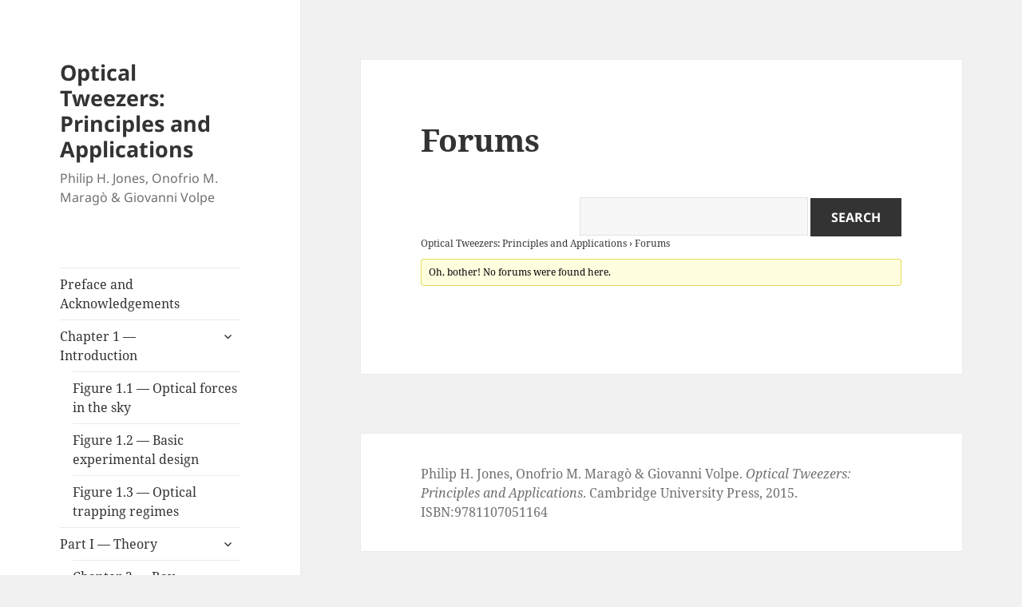

--- FILE ---
content_type: text/html; charset=UTF-8
request_url: http://opticaltweezers.org/forums/
body_size: 18570
content:
<!DOCTYPE html>
<html lang="en-US" class="no-js">
<head>
	<meta charset="UTF-8">
	<meta name="viewport" content="width=device-width">
	<link rel="profile" href="https://gmpg.org/xfn/11">
	<link rel="pingback" href="http://opticaltweezers.org/xmlrpc.php">
	<script>(function(html){html.className = html.className.replace(/\bno-js\b/,'js')})(document.documentElement);</script>
<meta name='robots' content='index, follow, max-image-preview:large, max-snippet:-1, max-video-preview:-1' />

	<!-- This site is optimized with the Yoast SEO plugin v21.7 - https://yoast.com/wordpress/plugins/seo/ -->
	<title>Forums Archive &#8212; Optical Tweezers: Principles and Applications</title>
	<link rel="canonical" href="http://opticaltweezers.org/forums/" />
	<meta property="og:locale" content="en_US" />
	<meta property="og:type" content="website" />
	<meta property="og:title" content="Forums Archive &#8212; Optical Tweezers: Principles and Applications" />
	<meta property="og:url" content="http://opticaltweezers.org/forums/" />
	<meta property="og:site_name" content="Optical Tweezers: Principles and Applications" />
	<meta property="og:image" content="http://opticaltweezers.org/wp-content/uploads/2015/11/Optical-Tweezers-Cover-741x1024.png" />
	<meta property="og:image:width" content="741" />
	<meta property="og:image:height" content="1024" />
	<meta property="og:image:type" content="image/png" />
	<meta name="twitter:card" content="summary_large_image" />
	<script type="application/ld+json" class="yoast-schema-graph">{"@context":"https://schema.org","@graph":[{"@type":"CollectionPage","@id":"http://opticaltweezers.org/forums/","url":"http://opticaltweezers.org/forums/","name":"Forums Archive &#8212; Optical Tweezers: Principles and Applications","isPartOf":{"@id":"http://opticaltweezers.org/#website"},"breadcrumb":{"@id":"http://opticaltweezers.org/forums/#breadcrumb"},"inLanguage":"en-US"},{"@type":"BreadcrumbList","@id":"http://opticaltweezers.org/forums/#breadcrumb","itemListElement":[{"@type":"ListItem","position":1,"name":"Home","item":"http://opticaltweezers.org/"},{"@type":"ListItem","position":2,"name":"Forums"}]},{"@type":"WebSite","@id":"http://opticaltweezers.org/#website","url":"http://opticaltweezers.org/","name":"Optical Tweezers: Principles and Applications","description":"Philip H. Jones, Onofrio M. Maragò &amp; Giovanni Volpe","potentialAction":[{"@type":"SearchAction","target":{"@type":"EntryPoint","urlTemplate":"http://opticaltweezers.org/?s={search_term_string}"},"query-input":"required name=search_term_string"}],"inLanguage":"en-US"}]}</script>
	<!-- / Yoast SEO plugin. -->


<link rel='dns-prefetch' href='//secure.gravatar.com' />
<link rel='dns-prefetch' href='//stats.wp.com' />
<link rel='dns-prefetch' href='//v0.wordpress.com' />
<link rel='dns-prefetch' href='//i0.wp.com' />
<link rel='dns-prefetch' href='//jetpack.wordpress.com' />
<link rel='dns-prefetch' href='//s0.wp.com' />
<link rel='dns-prefetch' href='//public-api.wordpress.com' />
<link rel='dns-prefetch' href='//0.gravatar.com' />
<link rel='dns-prefetch' href='//1.gravatar.com' />
<link rel='dns-prefetch' href='//2.gravatar.com' />
<link rel="alternate" type="application/rss+xml" title="Optical Tweezers: Principles and Applications &raquo; Feed" href="http://opticaltweezers.org/feed/" />
<link rel="alternate" type="application/rss+xml" title="Optical Tweezers: Principles and Applications &raquo; Comments Feed" href="http://opticaltweezers.org/comments/feed/" />
<link rel="alternate" type="application/rss+xml" title="Optical Tweezers: Principles and Applications &raquo; Forums Feed" href="http://opticaltweezers.org/forums/feed/" />
<script>
window._wpemojiSettings = {"baseUrl":"https:\/\/s.w.org\/images\/core\/emoji\/14.0.0\/72x72\/","ext":".png","svgUrl":"https:\/\/s.w.org\/images\/core\/emoji\/14.0.0\/svg\/","svgExt":".svg","source":{"concatemoji":"http:\/\/opticaltweezers.org\/wp-includes\/js\/wp-emoji-release.min.js?ver=6.4.7"}};
/*! This file is auto-generated */
!function(i,n){var o,s,e;function c(e){try{var t={supportTests:e,timestamp:(new Date).valueOf()};sessionStorage.setItem(o,JSON.stringify(t))}catch(e){}}function p(e,t,n){e.clearRect(0,0,e.canvas.width,e.canvas.height),e.fillText(t,0,0);var t=new Uint32Array(e.getImageData(0,0,e.canvas.width,e.canvas.height).data),r=(e.clearRect(0,0,e.canvas.width,e.canvas.height),e.fillText(n,0,0),new Uint32Array(e.getImageData(0,0,e.canvas.width,e.canvas.height).data));return t.every(function(e,t){return e===r[t]})}function u(e,t,n){switch(t){case"flag":return n(e,"\ud83c\udff3\ufe0f\u200d\u26a7\ufe0f","\ud83c\udff3\ufe0f\u200b\u26a7\ufe0f")?!1:!n(e,"\ud83c\uddfa\ud83c\uddf3","\ud83c\uddfa\u200b\ud83c\uddf3")&&!n(e,"\ud83c\udff4\udb40\udc67\udb40\udc62\udb40\udc65\udb40\udc6e\udb40\udc67\udb40\udc7f","\ud83c\udff4\u200b\udb40\udc67\u200b\udb40\udc62\u200b\udb40\udc65\u200b\udb40\udc6e\u200b\udb40\udc67\u200b\udb40\udc7f");case"emoji":return!n(e,"\ud83e\udef1\ud83c\udffb\u200d\ud83e\udef2\ud83c\udfff","\ud83e\udef1\ud83c\udffb\u200b\ud83e\udef2\ud83c\udfff")}return!1}function f(e,t,n){var r="undefined"!=typeof WorkerGlobalScope&&self instanceof WorkerGlobalScope?new OffscreenCanvas(300,150):i.createElement("canvas"),a=r.getContext("2d",{willReadFrequently:!0}),o=(a.textBaseline="top",a.font="600 32px Arial",{});return e.forEach(function(e){o[e]=t(a,e,n)}),o}function t(e){var t=i.createElement("script");t.src=e,t.defer=!0,i.head.appendChild(t)}"undefined"!=typeof Promise&&(o="wpEmojiSettingsSupports",s=["flag","emoji"],n.supports={everything:!0,everythingExceptFlag:!0},e=new Promise(function(e){i.addEventListener("DOMContentLoaded",e,{once:!0})}),new Promise(function(t){var n=function(){try{var e=JSON.parse(sessionStorage.getItem(o));if("object"==typeof e&&"number"==typeof e.timestamp&&(new Date).valueOf()<e.timestamp+604800&&"object"==typeof e.supportTests)return e.supportTests}catch(e){}return null}();if(!n){if("undefined"!=typeof Worker&&"undefined"!=typeof OffscreenCanvas&&"undefined"!=typeof URL&&URL.createObjectURL&&"undefined"!=typeof Blob)try{var e="postMessage("+f.toString()+"("+[JSON.stringify(s),u.toString(),p.toString()].join(",")+"));",r=new Blob([e],{type:"text/javascript"}),a=new Worker(URL.createObjectURL(r),{name:"wpTestEmojiSupports"});return void(a.onmessage=function(e){c(n=e.data),a.terminate(),t(n)})}catch(e){}c(n=f(s,u,p))}t(n)}).then(function(e){for(var t in e)n.supports[t]=e[t],n.supports.everything=n.supports.everything&&n.supports[t],"flag"!==t&&(n.supports.everythingExceptFlag=n.supports.everythingExceptFlag&&n.supports[t]);n.supports.everythingExceptFlag=n.supports.everythingExceptFlag&&!n.supports.flag,n.DOMReady=!1,n.readyCallback=function(){n.DOMReady=!0}}).then(function(){return e}).then(function(){var e;n.supports.everything||(n.readyCallback(),(e=n.source||{}).concatemoji?t(e.concatemoji):e.wpemoji&&e.twemoji&&(t(e.twemoji),t(e.wpemoji)))}))}((window,document),window._wpemojiSettings);
</script>
<link rel='stylesheet' id='twentyfifteen-jetpack-css' href='http://opticaltweezers.org/wp-content/plugins/jetpack/modules/theme-tools/compat/twentyfifteen.css?ver=12.9.4' media='all' />
<style id='wp-emoji-styles-inline-css'>

	img.wp-smiley, img.emoji {
		display: inline !important;
		border: none !important;
		box-shadow: none !important;
		height: 1em !important;
		width: 1em !important;
		margin: 0 0.07em !important;
		vertical-align: -0.1em !important;
		background: none !important;
		padding: 0 !important;
	}
</style>
<link rel='stylesheet' id='wp-block-library-css' href='http://opticaltweezers.org/wp-includes/css/dist/block-library/style.min.css?ver=6.4.7' media='all' />
<style id='wp-block-library-inline-css'>
.has-text-align-justify{text-align:justify;}
</style>
<style id='wp-block-library-theme-inline-css'>
.wp-block-audio figcaption{color:#555;font-size:13px;text-align:center}.is-dark-theme .wp-block-audio figcaption{color:hsla(0,0%,100%,.65)}.wp-block-audio{margin:0 0 1em}.wp-block-code{border:1px solid #ccc;border-radius:4px;font-family:Menlo,Consolas,monaco,monospace;padding:.8em 1em}.wp-block-embed figcaption{color:#555;font-size:13px;text-align:center}.is-dark-theme .wp-block-embed figcaption{color:hsla(0,0%,100%,.65)}.wp-block-embed{margin:0 0 1em}.blocks-gallery-caption{color:#555;font-size:13px;text-align:center}.is-dark-theme .blocks-gallery-caption{color:hsla(0,0%,100%,.65)}.wp-block-image figcaption{color:#555;font-size:13px;text-align:center}.is-dark-theme .wp-block-image figcaption{color:hsla(0,0%,100%,.65)}.wp-block-image{margin:0 0 1em}.wp-block-pullquote{border-bottom:4px solid;border-top:4px solid;color:currentColor;margin-bottom:1.75em}.wp-block-pullquote cite,.wp-block-pullquote footer,.wp-block-pullquote__citation{color:currentColor;font-size:.8125em;font-style:normal;text-transform:uppercase}.wp-block-quote{border-left:.25em solid;margin:0 0 1.75em;padding-left:1em}.wp-block-quote cite,.wp-block-quote footer{color:currentColor;font-size:.8125em;font-style:normal;position:relative}.wp-block-quote.has-text-align-right{border-left:none;border-right:.25em solid;padding-left:0;padding-right:1em}.wp-block-quote.has-text-align-center{border:none;padding-left:0}.wp-block-quote.is-large,.wp-block-quote.is-style-large,.wp-block-quote.is-style-plain{border:none}.wp-block-search .wp-block-search__label{font-weight:700}.wp-block-search__button{border:1px solid #ccc;padding:.375em .625em}:where(.wp-block-group.has-background){padding:1.25em 2.375em}.wp-block-separator.has-css-opacity{opacity:.4}.wp-block-separator{border:none;border-bottom:2px solid;margin-left:auto;margin-right:auto}.wp-block-separator.has-alpha-channel-opacity{opacity:1}.wp-block-separator:not(.is-style-wide):not(.is-style-dots){width:100px}.wp-block-separator.has-background:not(.is-style-dots){border-bottom:none;height:1px}.wp-block-separator.has-background:not(.is-style-wide):not(.is-style-dots){height:2px}.wp-block-table{margin:0 0 1em}.wp-block-table td,.wp-block-table th{word-break:normal}.wp-block-table figcaption{color:#555;font-size:13px;text-align:center}.is-dark-theme .wp-block-table figcaption{color:hsla(0,0%,100%,.65)}.wp-block-video figcaption{color:#555;font-size:13px;text-align:center}.is-dark-theme .wp-block-video figcaption{color:hsla(0,0%,100%,.65)}.wp-block-video{margin:0 0 1em}.wp-block-template-part.has-background{margin-bottom:0;margin-top:0;padding:1.25em 2.375em}
</style>
<link rel='stylesheet' id='mediaelement-css' href='http://opticaltweezers.org/wp-includes/js/mediaelement/mediaelementplayer-legacy.min.css?ver=4.2.17' media='all' />
<link rel='stylesheet' id='wp-mediaelement-css' href='http://opticaltweezers.org/wp-includes/js/mediaelement/wp-mediaelement.min.css?ver=6.4.7' media='all' />
<style id='classic-theme-styles-inline-css'>
/*! This file is auto-generated */
.wp-block-button__link{color:#fff;background-color:#32373c;border-radius:9999px;box-shadow:none;text-decoration:none;padding:calc(.667em + 2px) calc(1.333em + 2px);font-size:1.125em}.wp-block-file__button{background:#32373c;color:#fff;text-decoration:none}
</style>
<style id='global-styles-inline-css'>
body{--wp--preset--color--black: #000000;--wp--preset--color--cyan-bluish-gray: #abb8c3;--wp--preset--color--white: #fff;--wp--preset--color--pale-pink: #f78da7;--wp--preset--color--vivid-red: #cf2e2e;--wp--preset--color--luminous-vivid-orange: #ff6900;--wp--preset--color--luminous-vivid-amber: #fcb900;--wp--preset--color--light-green-cyan: #7bdcb5;--wp--preset--color--vivid-green-cyan: #00d084;--wp--preset--color--pale-cyan-blue: #8ed1fc;--wp--preset--color--vivid-cyan-blue: #0693e3;--wp--preset--color--vivid-purple: #9b51e0;--wp--preset--color--dark-gray: #111;--wp--preset--color--light-gray: #f1f1f1;--wp--preset--color--yellow: #f4ca16;--wp--preset--color--dark-brown: #352712;--wp--preset--color--medium-pink: #e53b51;--wp--preset--color--light-pink: #ffe5d1;--wp--preset--color--dark-purple: #2e2256;--wp--preset--color--purple: #674970;--wp--preset--color--blue-gray: #22313f;--wp--preset--color--bright-blue: #55c3dc;--wp--preset--color--light-blue: #e9f2f9;--wp--preset--gradient--vivid-cyan-blue-to-vivid-purple: linear-gradient(135deg,rgba(6,147,227,1) 0%,rgb(155,81,224) 100%);--wp--preset--gradient--light-green-cyan-to-vivid-green-cyan: linear-gradient(135deg,rgb(122,220,180) 0%,rgb(0,208,130) 100%);--wp--preset--gradient--luminous-vivid-amber-to-luminous-vivid-orange: linear-gradient(135deg,rgba(252,185,0,1) 0%,rgba(255,105,0,1) 100%);--wp--preset--gradient--luminous-vivid-orange-to-vivid-red: linear-gradient(135deg,rgba(255,105,0,1) 0%,rgb(207,46,46) 100%);--wp--preset--gradient--very-light-gray-to-cyan-bluish-gray: linear-gradient(135deg,rgb(238,238,238) 0%,rgb(169,184,195) 100%);--wp--preset--gradient--cool-to-warm-spectrum: linear-gradient(135deg,rgb(74,234,220) 0%,rgb(151,120,209) 20%,rgb(207,42,186) 40%,rgb(238,44,130) 60%,rgb(251,105,98) 80%,rgb(254,248,76) 100%);--wp--preset--gradient--blush-light-purple: linear-gradient(135deg,rgb(255,206,236) 0%,rgb(152,150,240) 100%);--wp--preset--gradient--blush-bordeaux: linear-gradient(135deg,rgb(254,205,165) 0%,rgb(254,45,45) 50%,rgb(107,0,62) 100%);--wp--preset--gradient--luminous-dusk: linear-gradient(135deg,rgb(255,203,112) 0%,rgb(199,81,192) 50%,rgb(65,88,208) 100%);--wp--preset--gradient--pale-ocean: linear-gradient(135deg,rgb(255,245,203) 0%,rgb(182,227,212) 50%,rgb(51,167,181) 100%);--wp--preset--gradient--electric-grass: linear-gradient(135deg,rgb(202,248,128) 0%,rgb(113,206,126) 100%);--wp--preset--gradient--midnight: linear-gradient(135deg,rgb(2,3,129) 0%,rgb(40,116,252) 100%);--wp--preset--gradient--dark-gray-gradient-gradient: linear-gradient(90deg, rgba(17,17,17,1) 0%, rgba(42,42,42,1) 100%);--wp--preset--gradient--light-gray-gradient: linear-gradient(90deg, rgba(241,241,241,1) 0%, rgba(215,215,215,1) 100%);--wp--preset--gradient--white-gradient: linear-gradient(90deg, rgba(255,255,255,1) 0%, rgba(230,230,230,1) 100%);--wp--preset--gradient--yellow-gradient: linear-gradient(90deg, rgba(244,202,22,1) 0%, rgba(205,168,10,1) 100%);--wp--preset--gradient--dark-brown-gradient: linear-gradient(90deg, rgba(53,39,18,1) 0%, rgba(91,67,31,1) 100%);--wp--preset--gradient--medium-pink-gradient: linear-gradient(90deg, rgba(229,59,81,1) 0%, rgba(209,28,51,1) 100%);--wp--preset--gradient--light-pink-gradient: linear-gradient(90deg, rgba(255,229,209,1) 0%, rgba(255,200,158,1) 100%);--wp--preset--gradient--dark-purple-gradient: linear-gradient(90deg, rgba(46,34,86,1) 0%, rgba(66,48,123,1) 100%);--wp--preset--gradient--purple-gradient: linear-gradient(90deg, rgba(103,73,112,1) 0%, rgba(131,93,143,1) 100%);--wp--preset--gradient--blue-gray-gradient: linear-gradient(90deg, rgba(34,49,63,1) 0%, rgba(52,75,96,1) 100%);--wp--preset--gradient--bright-blue-gradient: linear-gradient(90deg, rgba(85,195,220,1) 0%, rgba(43,180,211,1) 100%);--wp--preset--gradient--light-blue-gradient: linear-gradient(90deg, rgba(233,242,249,1) 0%, rgba(193,218,238,1) 100%);--wp--preset--font-size--small: 13px;--wp--preset--font-size--medium: 20px;--wp--preset--font-size--large: 36px;--wp--preset--font-size--x-large: 42px;--wp--preset--spacing--20: 0.44rem;--wp--preset--spacing--30: 0.67rem;--wp--preset--spacing--40: 1rem;--wp--preset--spacing--50: 1.5rem;--wp--preset--spacing--60: 2.25rem;--wp--preset--spacing--70: 3.38rem;--wp--preset--spacing--80: 5.06rem;--wp--preset--shadow--natural: 6px 6px 9px rgba(0, 0, 0, 0.2);--wp--preset--shadow--deep: 12px 12px 50px rgba(0, 0, 0, 0.4);--wp--preset--shadow--sharp: 6px 6px 0px rgba(0, 0, 0, 0.2);--wp--preset--shadow--outlined: 6px 6px 0px -3px rgba(255, 255, 255, 1), 6px 6px rgba(0, 0, 0, 1);--wp--preset--shadow--crisp: 6px 6px 0px rgba(0, 0, 0, 1);}:where(.is-layout-flex){gap: 0.5em;}:where(.is-layout-grid){gap: 0.5em;}body .is-layout-flow > .alignleft{float: left;margin-inline-start: 0;margin-inline-end: 2em;}body .is-layout-flow > .alignright{float: right;margin-inline-start: 2em;margin-inline-end: 0;}body .is-layout-flow > .aligncenter{margin-left: auto !important;margin-right: auto !important;}body .is-layout-constrained > .alignleft{float: left;margin-inline-start: 0;margin-inline-end: 2em;}body .is-layout-constrained > .alignright{float: right;margin-inline-start: 2em;margin-inline-end: 0;}body .is-layout-constrained > .aligncenter{margin-left: auto !important;margin-right: auto !important;}body .is-layout-constrained > :where(:not(.alignleft):not(.alignright):not(.alignfull)){max-width: var(--wp--style--global--content-size);margin-left: auto !important;margin-right: auto !important;}body .is-layout-constrained > .alignwide{max-width: var(--wp--style--global--wide-size);}body .is-layout-flex{display: flex;}body .is-layout-flex{flex-wrap: wrap;align-items: center;}body .is-layout-flex > *{margin: 0;}body .is-layout-grid{display: grid;}body .is-layout-grid > *{margin: 0;}:where(.wp-block-columns.is-layout-flex){gap: 2em;}:where(.wp-block-columns.is-layout-grid){gap: 2em;}:where(.wp-block-post-template.is-layout-flex){gap: 1.25em;}:where(.wp-block-post-template.is-layout-grid){gap: 1.25em;}.has-black-color{color: var(--wp--preset--color--black) !important;}.has-cyan-bluish-gray-color{color: var(--wp--preset--color--cyan-bluish-gray) !important;}.has-white-color{color: var(--wp--preset--color--white) !important;}.has-pale-pink-color{color: var(--wp--preset--color--pale-pink) !important;}.has-vivid-red-color{color: var(--wp--preset--color--vivid-red) !important;}.has-luminous-vivid-orange-color{color: var(--wp--preset--color--luminous-vivid-orange) !important;}.has-luminous-vivid-amber-color{color: var(--wp--preset--color--luminous-vivid-amber) !important;}.has-light-green-cyan-color{color: var(--wp--preset--color--light-green-cyan) !important;}.has-vivid-green-cyan-color{color: var(--wp--preset--color--vivid-green-cyan) !important;}.has-pale-cyan-blue-color{color: var(--wp--preset--color--pale-cyan-blue) !important;}.has-vivid-cyan-blue-color{color: var(--wp--preset--color--vivid-cyan-blue) !important;}.has-vivid-purple-color{color: var(--wp--preset--color--vivid-purple) !important;}.has-black-background-color{background-color: var(--wp--preset--color--black) !important;}.has-cyan-bluish-gray-background-color{background-color: var(--wp--preset--color--cyan-bluish-gray) !important;}.has-white-background-color{background-color: var(--wp--preset--color--white) !important;}.has-pale-pink-background-color{background-color: var(--wp--preset--color--pale-pink) !important;}.has-vivid-red-background-color{background-color: var(--wp--preset--color--vivid-red) !important;}.has-luminous-vivid-orange-background-color{background-color: var(--wp--preset--color--luminous-vivid-orange) !important;}.has-luminous-vivid-amber-background-color{background-color: var(--wp--preset--color--luminous-vivid-amber) !important;}.has-light-green-cyan-background-color{background-color: var(--wp--preset--color--light-green-cyan) !important;}.has-vivid-green-cyan-background-color{background-color: var(--wp--preset--color--vivid-green-cyan) !important;}.has-pale-cyan-blue-background-color{background-color: var(--wp--preset--color--pale-cyan-blue) !important;}.has-vivid-cyan-blue-background-color{background-color: var(--wp--preset--color--vivid-cyan-blue) !important;}.has-vivid-purple-background-color{background-color: var(--wp--preset--color--vivid-purple) !important;}.has-black-border-color{border-color: var(--wp--preset--color--black) !important;}.has-cyan-bluish-gray-border-color{border-color: var(--wp--preset--color--cyan-bluish-gray) !important;}.has-white-border-color{border-color: var(--wp--preset--color--white) !important;}.has-pale-pink-border-color{border-color: var(--wp--preset--color--pale-pink) !important;}.has-vivid-red-border-color{border-color: var(--wp--preset--color--vivid-red) !important;}.has-luminous-vivid-orange-border-color{border-color: var(--wp--preset--color--luminous-vivid-orange) !important;}.has-luminous-vivid-amber-border-color{border-color: var(--wp--preset--color--luminous-vivid-amber) !important;}.has-light-green-cyan-border-color{border-color: var(--wp--preset--color--light-green-cyan) !important;}.has-vivid-green-cyan-border-color{border-color: var(--wp--preset--color--vivid-green-cyan) !important;}.has-pale-cyan-blue-border-color{border-color: var(--wp--preset--color--pale-cyan-blue) !important;}.has-vivid-cyan-blue-border-color{border-color: var(--wp--preset--color--vivid-cyan-blue) !important;}.has-vivid-purple-border-color{border-color: var(--wp--preset--color--vivid-purple) !important;}.has-vivid-cyan-blue-to-vivid-purple-gradient-background{background: var(--wp--preset--gradient--vivid-cyan-blue-to-vivid-purple) !important;}.has-light-green-cyan-to-vivid-green-cyan-gradient-background{background: var(--wp--preset--gradient--light-green-cyan-to-vivid-green-cyan) !important;}.has-luminous-vivid-amber-to-luminous-vivid-orange-gradient-background{background: var(--wp--preset--gradient--luminous-vivid-amber-to-luminous-vivid-orange) !important;}.has-luminous-vivid-orange-to-vivid-red-gradient-background{background: var(--wp--preset--gradient--luminous-vivid-orange-to-vivid-red) !important;}.has-very-light-gray-to-cyan-bluish-gray-gradient-background{background: var(--wp--preset--gradient--very-light-gray-to-cyan-bluish-gray) !important;}.has-cool-to-warm-spectrum-gradient-background{background: var(--wp--preset--gradient--cool-to-warm-spectrum) !important;}.has-blush-light-purple-gradient-background{background: var(--wp--preset--gradient--blush-light-purple) !important;}.has-blush-bordeaux-gradient-background{background: var(--wp--preset--gradient--blush-bordeaux) !important;}.has-luminous-dusk-gradient-background{background: var(--wp--preset--gradient--luminous-dusk) !important;}.has-pale-ocean-gradient-background{background: var(--wp--preset--gradient--pale-ocean) !important;}.has-electric-grass-gradient-background{background: var(--wp--preset--gradient--electric-grass) !important;}.has-midnight-gradient-background{background: var(--wp--preset--gradient--midnight) !important;}.has-small-font-size{font-size: var(--wp--preset--font-size--small) !important;}.has-medium-font-size{font-size: var(--wp--preset--font-size--medium) !important;}.has-large-font-size{font-size: var(--wp--preset--font-size--large) !important;}.has-x-large-font-size{font-size: var(--wp--preset--font-size--x-large) !important;}
.wp-block-navigation a:where(:not(.wp-element-button)){color: inherit;}
:where(.wp-block-post-template.is-layout-flex){gap: 1.25em;}:where(.wp-block-post-template.is-layout-grid){gap: 1.25em;}
:where(.wp-block-columns.is-layout-flex){gap: 2em;}:where(.wp-block-columns.is-layout-grid){gap: 2em;}
.wp-block-pullquote{font-size: 1.5em;line-height: 1.6;}
</style>
<link rel='stylesheet' id='bbp-default-css' href='http://opticaltweezers.org/wp-content/plugins/bbpress/templates/default/css/bbpress.min.css?ver=2.6.9' media='all' />
<link rel='stylesheet' id='wpdm-font-awesome-css' href='http://opticaltweezers.org/wp-content/plugins/download-manager/assets/fontawesome/css/all.min.css?ver=6.4.7' media='all' />
<link rel='stylesheet' id='wpdm-frontend-css-css' href='http://opticaltweezers.org/wp-content/plugins/download-manager/assets/bootstrap/css/bootstrap.min.css?ver=6.4.7' media='all' />
<link rel='stylesheet' id='wpdm-front-css' href='http://opticaltweezers.org/wp-content/plugins/download-manager/assets/css/front.css?ver=6.4.7' media='all' />
<link rel='stylesheet' id='parent-style-css' href='http://opticaltweezers.org/wp-content/themes/twentyfifteen/style.css?ver=6.4.7' media='all' />
<link rel='stylesheet' id='child-style-css' href='http://opticaltweezers.org/wp-content/themes/otbook2015/style.css?ver=6.4.7' media='all' />
<link rel='stylesheet' id='twentyfifteen-fonts-css' href='http://opticaltweezers.org/wp-content/themes/twentyfifteen/assets/fonts/noto-sans-plus-noto-serif-plus-inconsolata.css?ver=20230328' media='all' />
<link rel='stylesheet' id='genericons-css' href='http://opticaltweezers.org/wp-content/plugins/jetpack/_inc/genericons/genericons/genericons.css?ver=3.1' media='all' />
<link rel='stylesheet' id='twentyfifteen-style-css' href='http://opticaltweezers.org/wp-content/themes/otbook2015/style.css?ver=20231107' media='all' />
<link rel='stylesheet' id='twentyfifteen-block-style-css' href='http://opticaltweezers.org/wp-content/themes/twentyfifteen/css/blocks.css?ver=20230623' media='all' />
<link rel='stylesheet' id='jetpack_css-css' href='http://opticaltweezers.org/wp-content/plugins/jetpack/css/jetpack.css?ver=12.9.4' media='all' />
<script src="http://opticaltweezers.org/wp-includes/js/jquery/jquery.min.js?ver=3.7.1" id="jquery-core-js"></script>
<script src="http://opticaltweezers.org/wp-includes/js/jquery/jquery-migrate.min.js?ver=3.4.1" id="jquery-migrate-js"></script>
<script src="http://opticaltweezers.org/wp-content/plugins/download-manager/assets/bootstrap/js/popper.min.js?ver=6.4.7" id="wpdm-poper-js"></script>
<script src="http://opticaltweezers.org/wp-content/plugins/download-manager/assets/bootstrap/js/bootstrap.min.js?ver=6.4.7" id="wpdm-frontend-js-js"></script>
<script id="wpdm-frontjs-js-extra">
var wpdm_url = {"home":"http:\/\/opticaltweezers.org\/","site":"http:\/\/opticaltweezers.org\/","ajax":"http:\/\/opticaltweezers.org\/wp-admin\/admin-ajax.php"};
var wpdm_js = {"spinner":"<i class=\"fas fa-sun fa-spin\"><\/i>","client_id":"87bfc2adf43455887b6e52415d0a8ec2"};
var wpdm_strings = {"pass_var":"Password Verified!","pass_var_q":"Please click following button to start download.","start_dl":"Start Download"};
</script>
<script src="http://opticaltweezers.org/wp-content/plugins/download-manager/assets/js/front.js?ver=3.2.83" id="wpdm-frontjs-js"></script>
<script id="twentyfifteen-script-js-extra">
var screenReaderText = {"expand":"<span class=\"screen-reader-text\">expand child menu<\/span>","collapse":"<span class=\"screen-reader-text\">collapse child menu<\/span>"};
</script>
<script src="http://opticaltweezers.org/wp-content/themes/twentyfifteen/js/functions.js?ver=20221101" id="twentyfifteen-script-js" defer data-wp-strategy="defer"></script>
<link rel="https://api.w.org/" href="http://opticaltweezers.org/wp-json/" /><link rel="EditURI" type="application/rsd+xml" title="RSD" href="http://opticaltweezers.org/xmlrpc.php?rsd" />
<meta name="generator" content="WordPress 6.4.7" />
	<style>img#wpstats{display:none}</style>
		<link rel="icon" href="https://i0.wp.com/opticaltweezers.org/wp-content/uploads/2015/11/cropped-Optical-Tweezers-Cover.png?fit=32%2C32" sizes="32x32" />
<link rel="icon" href="https://i0.wp.com/opticaltweezers.org/wp-content/uploads/2015/11/cropped-Optical-Tweezers-Cover.png?fit=192%2C192" sizes="192x192" />
<link rel="apple-touch-icon" href="https://i0.wp.com/opticaltweezers.org/wp-content/uploads/2015/11/cropped-Optical-Tweezers-Cover.png?fit=180%2C180" />
<meta name="msapplication-TileImage" content="https://i0.wp.com/opticaltweezers.org/wp-content/uploads/2015/11/cropped-Optical-Tweezers-Cover.png?fit=270%2C270" />
<style type="text/css" id="wp-custom-css">/*
Welcome to Custom CSS!

To learn how this works, see http://wp.me/PEmnE-Bt
*/</style><meta name="generator" content="WordPress Download Manager 3.2.83" />
                <style>
        /* WPDM Link Template Styles */        </style>
                <style>

            :root {
                --color-primary: #4a8eff;
                --color-primary-rgb: 74, 142, 255;
                --color-primary-hover: #4a8eff;
                --color-primary-active: #4a8eff;
                --color-secondary: #4a8eff;
                --color-secondary-rgb: 74, 142, 255;
                --color-secondary-hover: #4a8eff;
                --color-secondary-active: #4a8eff;
                --color-success: #18ce0f;
                --color-success-rgb: 24, 206, 15;
                --color-success-hover: #4a8eff;
                --color-success-active: #4a8eff;
                --color-info: #2CA8FF;
                --color-info-rgb: 44, 168, 255;
                --color-info-hover: #2CA8FF;
                --color-info-active: #2CA8FF;
                --color-warning: #f29e0f;
                --color-warning-rgb: 242, 158, 15;
                --color-warning-hover: orange;
                --color-warning-active: orange;
                --color-danger: #ff5062;
                --color-danger-rgb: 255, 80, 98;
                --color-danger-hover: #ff5062;
                --color-danger-active: #ff5062;
                --color-green: #30b570;
                --color-blue: #0073ff;
                --color-purple: #8557D3;
                --color-red: #ff5062;
                --color-muted: rgba(69, 89, 122, 0.6);
                --wpdm-font: "Rubik", -apple-system, BlinkMacSystemFont, "Segoe UI", Roboto, Helvetica, Arial, sans-serif, "Apple Color Emoji", "Segoe UI Emoji", "Segoe UI Symbol";
            }

            .wpdm-download-link.btn.btn-primary {
                border-radius: 4px;
            }


        </style>
        </head>

<body class="forum-archive bbpress no-js archive post-type-archive post-type-archive-forum wp-embed-responsive">
<div id="page" class="hfeed site">
	<a class="skip-link screen-reader-text" href="#content">
		Skip to content	</a>

	<div id="sidebar" class="sidebar">
		<header id="masthead" class="site-header">
			<div class="site-branding">
										<p class="site-title"><a href="http://opticaltweezers.org/" rel="home">Optical Tweezers: Principles and Applications</a></p>
												<p class="site-description">Philip H. Jones, Onofrio M. Maragò &amp; Giovanni Volpe</p>
										<button class="secondary-toggle">Menu and widgets</button>
			</div><!-- .site-branding -->
		</header><!-- .site-header -->

			<div id="secondary" class="secondary">

					<nav id="site-navigation" class="main-navigation">
				<div class="menu-index-2-container"><ul id="menu-index-2" class="nav-menu"><li id="menu-item-1232" class="menu-item menu-item-type-post_type menu-item-object-page menu-item-1232"><a href="http://opticaltweezers.org/preface-and-acknowledgements/">Preface and Acknowledgements</a></li>
<li id="menu-item-262" class="menu-item menu-item-type-post_type menu-item-object-page menu-item-has-children menu-item-262"><a href="http://opticaltweezers.org/chapter-1-introduction/">Chapter 1 — Introduction</a>
<ul class="sub-menu">
	<li id="menu-item-263" class="menu-item menu-item-type-post_type menu-item-object-page menu-item-263"><a href="http://opticaltweezers.org/chapter-1-introduction/figure-1-1-optical-forces-in-the-sky/">Figure 1.1 — Optical forces in the sky</a></li>
	<li id="menu-item-264" class="menu-item menu-item-type-post_type menu-item-object-page menu-item-264"><a href="http://opticaltweezers.org/chapter-1-introduction/figure-1-2-basic-experimental-design/">Figure 1.2 — Basic experimental design</a></li>
	<li id="menu-item-265" class="menu-item menu-item-type-post_type menu-item-object-page menu-item-265"><a href="http://opticaltweezers.org/chapter-1-introduction/figure-1-3-optical-trapping-regimes/">Figure 1.3 — Optical trapping regimes</a></li>
</ul>
</li>
<li id="menu-item-266" class="menu-item menu-item-type-post_type menu-item-object-page menu-item-has-children menu-item-266"><a href="http://opticaltweezers.org/part-i-theory/">Part I — Theory</a>
<ul class="sub-menu">
	<li id="menu-item-267" class="menu-item menu-item-type-post_type menu-item-object-page menu-item-has-children menu-item-267"><a href="http://opticaltweezers.org/chapter-2-ray-optics/">Chapter 2 — Ray Optics</a>
	<ul class="sub-menu">
		<li id="menu-item-283" class="menu-item menu-item-type-post_type menu-item-object-page menu-item-283"><a href="http://opticaltweezers.org/chapter-2-ray-optics/figure-2-1-reflection-and-transmission-on-a-prism/">Figure 2.1 — Reflection and transmission on a prism</a></li>
		<li id="menu-item-282" class="menu-item menu-item-type-post_type menu-item-object-page menu-item-282"><a href="http://opticaltweezers.org/chapter-2-ray-optics/figure-2-2-from-electromagnetic-waves-to-rays/">Figure 2.2 — From electromagnetic waves to rays</a></li>
		<li id="menu-item-281" class="menu-item menu-item-type-post_type menu-item-object-page menu-item-281"><a href="http://opticaltweezers.org/chapter-2-ray-optics/figure-2-3-reflection-and-transmission-at-a-planar-interface/">Figure 2.3 — Reflection and transmission at a planar interface</a></li>
		<li id="menu-item-280" class="menu-item menu-item-type-post_type menu-item-object-page menu-item-280"><a href="http://opticaltweezers.org/chapter-2-ray-optics/figure-2-4-fresnels-coefficients/">Figure 2.4 — Fresnel’s coefficients</a></li>
		<li id="menu-item-279" class="menu-item menu-item-type-post_type menu-item-object-page menu-item-279"><a href="http://opticaltweezers.org/chapter-2-ray-optics/figure-2-5-ray-optics-forces/">Figure 2.5 — Ray optics forces</a></li>
		<li id="menu-item-278" class="menu-item menu-item-type-post_type menu-item-object-page menu-item-278"><a href="http://opticaltweezers.org/chapter-2-ray-optics/figure-2-6-scattering-of-a-ray-on-a-sphere/">Figure 2.6 — Scattering of a ray on a sphere</a></li>
		<li id="menu-item-277" class="menu-item menu-item-type-post_type menu-item-object-page menu-item-277"><a href="http://opticaltweezers.org/chapter-2-ray-optics/figure-2-7-trapping-efficiencies/">Figure 2.7 — Trapping efficiencies</a></li>
		<li id="menu-item-276" class="menu-item menu-item-type-post_type menu-item-object-page menu-item-276"><a href="http://opticaltweezers.org/chapter-2-ray-optics/figure-2-8-counter-propagating-optical-tweezers/">Figure 2.8 — Counter-propagating optical tweezers</a></li>
		<li id="menu-item-275" class="menu-item menu-item-type-post_type menu-item-object-page menu-item-275"><a href="http://opticaltweezers.org/chapter-2-ray-optics/figure-2-9-optical-trapping-by-two-rays/">Figure 2.9 — Optical trapping by two rays</a></li>
		<li id="menu-item-274" class="menu-item menu-item-type-post_type menu-item-object-page menu-item-274"><a href="http://opticaltweezers.org/chapter-2-ray-optics/figure-2-10-focusing-a-paraxial-light-beam/">Figure 2.10 — Focusing a paraxial light beam</a></li>
		<li id="menu-item-273" class="menu-item menu-item-type-post_type menu-item-object-page menu-item-273"><a href="http://opticaltweezers.org/chapter-2-ray-optics/figure-2-11-optical-trap-stiffness/">Figure 2.11 — Optical trap stiffness</a></li>
		<li id="menu-item-272" class="menu-item menu-item-type-post_type menu-item-object-page menu-item-272"><a href="http://opticaltweezers.org/chapter-2-ray-optics/figure-2-12-dependence-of-optical-forces-on-numerical-aperture/">Figure 2.12 — Dependence of optical forces on numerical aperture</a></li>
		<li id="menu-item-271" class="menu-item menu-item-type-post_type menu-item-object-page menu-item-271"><a href="http://opticaltweezers.org/chapter-2-ray-optics/figure-2-13-optical-traps-with-non-uniform-beams/">Figure 2.13 — Optical traps with non-uniform beams</a></li>
		<li id="menu-item-270" class="menu-item menu-item-type-post_type menu-item-object-page menu-item-270"><a href="http://opticaltweezers.org/chapter-2-ray-optics/figure-2-14-optical-force-and-torque-on-a-cylinder/">Figure 2.14 — Optical force and torque on a cylinder</a></li>
		<li id="menu-item-269" class="menu-item menu-item-type-post_type menu-item-object-page menu-item-269"><a href="http://opticaltweezers.org/chapter-2-ray-optics/figure-2-15-trapping-non-convex-shapes-and-windmill-effect/">Figure 2.15 — Trapping non-convex shapes and windmill effect</a></li>
		<li id="menu-item-268" class="menu-item menu-item-type-post_type menu-item-object-page menu-item-268"><a href="http://opticaltweezers.org/chapter-2-ray-optics/box-2-2-optical-aberrations/">Box 2.2 — Optical aberrations</a></li>
	</ul>
</li>
	<li id="menu-item-520" class="menu-item menu-item-type-post_type menu-item-object-page menu-item-has-children menu-item-520"><a href="http://opticaltweezers.org/chapter-3-dipole-approximation/">Chapter 3 — Dipole Approximation</a>
	<ul class="sub-menu">
		<li id="menu-item-521" class="menu-item menu-item-type-post_type menu-item-object-page menu-item-521"><a href="http://opticaltweezers.org/chapter-3-dipole-approximation/figure-3-1-electric-dipole-induced-on-an-atom/">Figure 3.1 — Electric dipole induced on an atom</a></li>
		<li id="menu-item-522" class="menu-item menu-item-type-post_type menu-item-object-page menu-item-522"><a href="http://opticaltweezers.org/chapter-3-dipole-approximation/figure-3-2-electric-dipole-in-an-electrostatic-field/">Figure 3.2 — Electric dipole in an electrostatic field</a></li>
		<li id="menu-item-523" class="menu-item menu-item-type-post_type menu-item-object-page menu-item-523"><a href="http://opticaltweezers.org/chapter-3-dipole-approximation/fig-3-3-dipole-potential-and-electric-field/">Figure 3.3 — Dipole potential and electric field</a></li>
		<li id="menu-item-524" class="menu-item menu-item-type-post_type menu-item-object-page menu-item-524"><a href="http://opticaltweezers.org/chapter-3-dipole-approximation/fig-3-4-separation-of-charges-due-to-polarisation/">Figure 3.4 — Separation of charges due to polarisation</a></li>
		<li id="menu-item-525" class="menu-item menu-item-type-post_type menu-item-object-page menu-item-525"><a href="http://opticaltweezers.org/chapter-3-dipole-approximation/figure-3-5-oscillating-dipole/">Figure 3.5 — Oscillating dipole</a></li>
		<li id="menu-item-526" class="menu-item menu-item-type-post_type menu-item-object-page menu-item-526"><a href="http://opticaltweezers.org/chapter-3-dipole-approximation/figure-3-6-polarisability/">Figure 3.6 — Polarisability</a></li>
		<li id="menu-item-527" class="menu-item menu-item-type-post_type menu-item-object-page menu-item-527"><a href="http://opticaltweezers.org/chapter-3-dipole-approximation/figure-3-7-the-optical-theorem/">Figure 3.7 — The optical theorem</a></li>
		<li id="menu-item-528" class="menu-item menu-item-type-post_type menu-item-object-page menu-item-528"><a href="http://opticaltweezers.org/chapter-3-dipole-approximation/figure-3-8-gradient-force/">Figure 3.8 — Gradient force</a></li>
		<li id="menu-item-529" class="menu-item menu-item-type-post_type menu-item-object-page menu-item-529"><a href="http://opticaltweezers.org/chapter-3-dipole-approximation/figure-3-9-scattering-force/">Figure 3.9 — Scattering force</a></li>
		<li id="menu-item-530" class="menu-item menu-item-type-post_type menu-item-object-page menu-item-530"><a href="http://opticaltweezers.org/chapter-3-dipole-approximation/figure-3-10-spin-curl-force/">Figure 3.10 — Spin-curl force</a></li>
		<li id="menu-item-531" class="menu-item menu-item-type-post_type menu-item-object-page menu-item-531"><a href="http://opticaltweezers.org/chapter-3-dipole-approximation/figure-3-11-complex-polarisability/">Figure 3.11 — Complex polarisability</a></li>
		<li id="menu-item-532" class="menu-item menu-item-type-post_type menu-item-object-page menu-item-532"><a href="http://opticaltweezers.org/chapter-3-dipole-approximation/figure-3-12-dielectric-function-of-gold/">Figure 3.12 — Dielectric function of gold</a></li>
		<li id="menu-item-533" class="menu-item menu-item-type-post_type menu-item-object-page menu-item-533"><a href="http://opticaltweezers.org/chapter-3-dipole-approximation/figure-3-13-optical-binding/">Figure 3.13 — Optical binding</a></li>
	</ul>
</li>
	<li id="menu-item-601" class="menu-item menu-item-type-post_type menu-item-object-page menu-item-has-children menu-item-601"><a href="http://opticaltweezers.org/chapter-4/">Chapter 4 — Optical Beams and Focusing</a>
	<ul class="sub-menu">
		<li id="menu-item-602" class="menu-item menu-item-type-post_type menu-item-object-page menu-item-602"><a href="http://opticaltweezers.org/chapter-4/figure-4-1-optical-beams-and-optical-components/">Figure 4.1 — Optical beams and optical components</a></li>
		<li id="menu-item-603" class="menu-item menu-item-type-post_type menu-item-object-page menu-item-603"><a href="http://opticaltweezers.org/chapter-4/figure-4-2-electromagnetic-waves/">Figure 4.2 — Electromagnetic waves</a></li>
		<li id="menu-item-604" class="menu-item menu-item-type-post_type menu-item-object-page menu-item-604"><a href="http://opticaltweezers.org/chapter-4/figure-4-3-plane-waves-and-evanescent-waves/">Figure 4.3 — Plane waves and evanescent waves</a></li>
		<li id="menu-item-605" class="menu-item menu-item-type-post_type menu-item-object-page menu-item-605"><a href="http://opticaltweezers.org/chapter-4/figure-4-4-angular-spectrum-representation/">Figure 4.4 — Angular spectrum representation</a></li>
		<li id="menu-item-606" class="menu-item menu-item-type-post_type menu-item-object-page menu-item-606"><a href="http://opticaltweezers.org/chapter-4/figure-4-5-from-near-field-to-far-field/">Figure 4.5 — From near field to far field</a></li>
		<li id="menu-item-607" class="menu-item menu-item-type-post_type menu-item-object-page menu-item-607"><a href="http://opticaltweezers.org/chapter-4/figure-4-6-gaussian-beam/">Figure 4.6 — Gaussian beam</a></li>
		<li id="menu-item-608" class="menu-item menu-item-type-post_type menu-item-object-page menu-item-608"><a href="http://opticaltweezers.org/chapter-4/figure-4-7-hermite-gaussian-beams/">Figure 4.7 — Hermite-Gaussian beams</a></li>
		<li id="menu-item-609" class="menu-item menu-item-type-post_type menu-item-object-page menu-item-609"><a href="http://opticaltweezers.org/chapter-4/figure-4-8-laguerre-gaussian-beams/">Figure 4.8 — Laguerre-Gaussian beams</a></li>
		<li id="menu-item-610" class="menu-item menu-item-type-post_type menu-item-object-page menu-item-610"><a href="http://opticaltweezers.org/chapter-4/figure-4-9-non-diffracting-beams/">Figure 4.9 — Non-diffracting beams</a></li>
		<li id="menu-item-611" class="menu-item menu-item-type-post_type menu-item-object-page menu-item-611"><a href="http://opticaltweezers.org/chapter-4/figure-4-10-cylindrical-vector-beams/">Figure 4.10 — Cylindrical vector beams</a></li>
		<li id="menu-item-612" class="menu-item menu-item-type-post_type menu-item-object-page menu-item-612"><a href="http://opticaltweezers.org/chapter-4/figure-4-11-focusing-of-an-optical-beam/">Figure 4.11 — Focusing of an optical beam</a></li>
		<li id="menu-item-613" class="menu-item menu-item-type-post_type menu-item-object-page menu-item-613"><a href="http://opticaltweezers.org/chapter-4/figure-4-12-intensity-law-of-geometrical-optics/">Figure 4.12 — Intensity law of geometrical optics</a></li>
		<li id="menu-item-614" class="menu-item menu-item-type-post_type menu-item-object-page menu-item-614"><a href="http://opticaltweezers.org/chapter-4/figure-4-13-focal-fields/">Figure 4.13 — Focal fields</a></li>
		<li id="menu-item-615" class="menu-item menu-item-type-post_type menu-item-object-page menu-item-615"><a href="http://opticaltweezers.org/chapter-4/figure-4-14-optical-forces-on-a-dipole/">Figure 4.14 — Optical forces on a dipole</a></li>
		<li id="menu-item-616" class="menu-item menu-item-type-post_type menu-item-object-page menu-item-616"><a href="http://opticaltweezers.org/chapter-4/figure-4-15-focusing-near-an-interface/">Figure 4.15 — Focusing near an interface</a></li>
		<li id="menu-item-617" class="menu-item menu-item-type-post_type menu-item-object-page menu-item-617"><a href="http://opticaltweezers.org/chapter-4/figure-4-16-focal-fields-in-the-presence-of-spherical-aberrations-at-an-interface/">Figure 4.16 — Focal fields in the presence of spherical aberrations at an interface</a></li>
		<li id="menu-item-618" class="menu-item menu-item-type-post_type menu-item-object-page menu-item-618"><a href="http://opticaltweezers.org/chapter-4/figure-4-17-evanescent-focus/">Figure 4.17 — Evanescent focus</a></li>
	</ul>
</li>
	<li id="menu-item-650" class="menu-item menu-item-type-post_type menu-item-object-page menu-item-has-children menu-item-650"><a href="http://opticaltweezers.org/chapter-5-electromagnetic-theory/">Chapter 5 — Electromagnetic Theory</a>
	<ul class="sub-menu">
		<li id="menu-item-651" class="menu-item menu-item-type-post_type menu-item-object-page menu-item-651"><a href="http://opticaltweezers.org/chapter-5-electromagnetic-theory/figure-5-1-comparison-of-optical-forces-calculated-in-various-trapping-regimes/">Figure 5.1 — Comparison of optical forces calculated in various trapping regimes</a></li>
		<li id="menu-item-652" class="menu-item menu-item-type-post_type menu-item-object-page menu-item-652"><a href="http://opticaltweezers.org/chapter-5-electromagnetic-theory/figure-5-2-spherical-harmonics/">Figure 5.2 — Spherical harmonics</a></li>
		<li id="menu-item-653" class="menu-item menu-item-type-post_type menu-item-object-page menu-item-653"><a href="http://opticaltweezers.org/chapter-5-electromagnetic-theory/figure-5-3-spherical-bessel-functions/">Figure 5.3 — Spherical Bessel functions</a></li>
		<li id="menu-item-654" class="menu-item menu-item-type-post_type menu-item-object-page menu-item-654"><a href="http://opticaltweezers.org/chapter-5-electromagnetic-theory/figure-5-4-the-scattering-problem/">Figure 5.4 — The scattering problem</a></li>
		<li id="menu-item-655" class="menu-item menu-item-type-post_type menu-item-object-page menu-item-655"><a href="http://opticaltweezers.org/chapter-5-electromagnetic-theory/figure-5-5-vector-spherical-harmonics/">Figure 5.5 — Vector spherical harmonics</a></li>
		<li id="menu-item-656" class="menu-item menu-item-type-post_type menu-item-object-page menu-item-656"><a href="http://opticaltweezers.org/chapter-5-electromagnetic-theory/figure-5-6-mie-coefficients-and-mie-scattering/">Figure 5.6 — Mie coefficients and Mie scattering</a></li>
		<li id="menu-item-657" class="menu-item menu-item-type-post_type menu-item-object-page menu-item-657"><a href="http://opticaltweezers.org/chapter-5-electromagnetic-theory/figure-5-7-radiation-force-of-a-plane-wave-on-a-sphere/">Figure 5.7 — Radiation force of a plane wave on a sphere</a></li>
		<li id="menu-item-658" class="menu-item menu-item-type-post_type menu-item-object-page menu-item-658"><a href="http://opticaltweezers.org/chapter-5-electromagnetic-theory/figure-5-8-reference-frames-for-a-focused-beam/">Figure 5.8 — Reference frames for a focused beam</a></li>
		<li id="menu-item-659" class="menu-item menu-item-type-post_type menu-item-object-page menu-item-659"><a href="http://opticaltweezers.org/chapter-5-electromagnetic-theory/figure-5-9-radiation-force-on-a-sphere-in-an-optical-tweezers/">Figure 5.9 — Radiation force on a sphere in an optical tweezers</a></li>
		<li id="menu-item-660" class="menu-item menu-item-type-post_type menu-item-object-page menu-item-660"><a href="http://opticaltweezers.org/chapter-5-electromagnetic-theory/figure-5-10-orbital-angular-momentum-on-a-sphere/">Figure 5.10 — Orbital angular momentum on a sphere</a></li>
	</ul>
</li>
	<li id="menu-item-692" class="menu-item menu-item-type-post_type menu-item-object-page menu-item-has-children menu-item-692"><a href="http://opticaltweezers.org/chapter-6-computational-methods/">Chapter 6 — Computational Methods</a>
	<ul class="sub-menu">
		<li id="menu-item-693" class="menu-item menu-item-type-post_type menu-item-object-page menu-item-693"><a href="http://opticaltweezers.org/chapter-6-computational-methods/figure-6-1-complex-non-spherical-particles/">Figure 6.1 — Complex non-spherical particles</a></li>
		<li id="menu-item-694" class="menu-item menu-item-type-post_type menu-item-object-page menu-item-694"><a href="http://opticaltweezers.org/chapter-6-computational-methods/figure-6-2-discrete-dipole-approximation/">Figure 6.2 — Discrete dipole approximation</a></li>
		<li id="menu-item-695" class="menu-item menu-item-type-post_type menu-item-object-page menu-item-695"><a href="http://opticaltweezers.org/chapter-6-computational-methods/667-2/">Figure 6.3 — Yee grid for finite-difference time domain (FDTD)</a></li>
	</ul>
</li>
	<li id="menu-item-696" class="menu-item menu-item-type-post_type menu-item-object-page menu-item-has-children menu-item-696"><a href="http://opticaltweezers.org/chapter-7-brownian-motion/">Chapter 7 — Brownian Motion</a>
	<ul class="sub-menu">
		<li id="menu-item-707" class="menu-item menu-item-type-post_type menu-item-object-page menu-item-707"><a href="http://opticaltweezers.org/chapter-7-brownian-motion/figure-7-1-brownian-motion/">Figure 7.1 — Brownian motion</a></li>
		<li id="menu-item-698" class="menu-item menu-item-type-post_type menu-item-object-page menu-item-698"><a href="http://opticaltweezers.org/chapter-7-brownian-motion/figure-7-2-deterministic-randomness/">Figure 7.2 — Deterministic randomness</a></li>
		<li id="menu-item-699" class="menu-item menu-item-type-post_type menu-item-object-page menu-item-699"><a href="http://opticaltweezers.org/chapter-7-brownian-motion/figure-7-3-theories-of-brownian-motion-trajectories-and-probability-distributions/">Figure 7.3 — Theories of Brownian motion: Trajectories and probability distributions</a></li>
		<li id="menu-item-700" class="menu-item menu-item-type-post_type menu-item-object-page menu-item-700"><a href="http://opticaltweezers.org/chapter-7-brownian-motion/figure-7-4-a-random-walk/">Figure 7.4 — A random walk</a></li>
		<li id="menu-item-701" class="menu-item menu-item-type-post_type menu-item-object-page menu-item-701"><a href="http://opticaltweezers.org/chapter-7-brownian-motion/figure-7-5-simulation-of-white-noise-and-random-walk/">Figure 7.5 — Simulation of white noise and random walk</a></li>
		<li id="menu-item-702" class="menu-item menu-item-type-post_type menu-item-object-page menu-item-702"><a href="http://opticaltweezers.org/chapter-7-brownian-motion/figure-7-6-simulation-of-the-motion-of-an-optically-trapped-particle/">Figure 7.6 — Simulation of the motion of an optically trapped particle</a></li>
		<li id="menu-item-703" class="menu-item menu-item-type-post_type menu-item-object-page menu-item-703"><a href="http://opticaltweezers.org/chapter-7-brownian-motion/figure-7-7-acf-and-msd-of-an-optically-trapped-particle/">Figure 7.7 — ACF and MSD of an optically trapped particle</a></li>
		<li id="menu-item-704" class="menu-item menu-item-type-post_type menu-item-object-page menu-item-704"><a href="http://opticaltweezers.org/chapter-7-brownian-motion/figure-7-8-inertial-and-diffusive-regimes/">Figure 7.8 — Inertial and diffusive regimes</a></li>
		<li id="menu-item-705" class="menu-item menu-item-type-post_type menu-item-object-page menu-item-705"><a href="http://opticaltweezers.org/chapter-7-brownian-motion/figure-7-9-brownian-particle-in-a-diffusion-gradient/">Figure 7.9 — Brownian particle in a diffusion gradient</a></li>
	</ul>
</li>
</ul>
</li>
<li id="menu-item-719" class="menu-item menu-item-type-post_type menu-item-object-page menu-item-has-children menu-item-719"><a href="http://opticaltweezers.org/part-ii-practice/">Part II — Practice</a>
<ul class="sub-menu">
	<li id="menu-item-720" class="menu-item menu-item-type-post_type menu-item-object-page menu-item-has-children menu-item-720"><a href="http://opticaltweezers.org/chapter-8-building-an-optical-tweezers/">Chapter 8 — Building an Optical Tweezers*</a>
	<ul class="sub-menu">
		<li id="menu-item-753" class="menu-item menu-item-type-post_type menu-item-object-page menu-item-753"><a href="http://opticaltweezers.org/chapter-8-building-an-optical-tweezers/figure-8-1-homemade-optical-tweezers/">Figure 8.1 — Homemade optical tweezers</a></li>
		<li id="menu-item-754" class="menu-item menu-item-type-post_type menu-item-object-page menu-item-754"><a href="http://opticaltweezers.org/chapter-8-building-an-optical-tweezers/figure-8-2-homemade-inverted-microscope/">Figure 8.2 — Homemade inverted microscope</a></li>
		<li id="menu-item-755" class="menu-item menu-item-type-post_type menu-item-object-page menu-item-755"><a href="http://opticaltweezers.org/chapter-8-building-an-optical-tweezers/figure-8-3-objectives/">Figure 8.3 — Objectives</a></li>
		<li id="menu-item-756" class="menu-item menu-item-type-post_type menu-item-object-page menu-item-756"><a href="http://opticaltweezers.org/chapter-8-building-an-optical-tweezers/figure-8-4-kohler-illumination/">Figure 8.4 — Köhler illumination</a></li>
		<li id="menu-item-757" class="menu-item menu-item-type-post_type menu-item-object-page menu-item-757"><a href="http://opticaltweezers.org/chapter-8-building-an-optical-tweezers/figure-8-5-contrast-enhancement-techniques/">Figure 8.5 — Contrast enhancement techniques</a></li>
		<li id="menu-item-758" class="menu-item menu-item-type-post_type menu-item-object-page menu-item-758"><a href="http://opticaltweezers.org/chapter-8-building-an-optical-tweezers/figure-8-6-sample-preparation/">Figure 8.6 — Sample preparation</a></li>
		<li id="menu-item-759" class="menu-item menu-item-type-post_type menu-item-object-page menu-item-759"><a href="http://opticaltweezers.org/chapter-8-building-an-optical-tweezers/figure-8-7-wavelength-dependence-of-water-absorption-and-photodamage-to-biological-samples/">Figure 8.7 — Wavelength dependence of water absorption and photodamage to biological samples</a></li>
		<li id="menu-item-760" class="menu-item menu-item-type-post_type menu-item-object-page menu-item-760"><a href="http://opticaltweezers.org/chapter-8-building-an-optical-tweezers/figure-8-8-alignment-of-the-laser-beam-to-generate-an-optical-tweezers/">Figure 8.8 — Alignment of the laser beam to generate an optical tweezers</a></li>
		<li id="menu-item-761" class="menu-item menu-item-type-post_type menu-item-object-page menu-item-761"><a href="http://opticaltweezers.org/chapter-8-building-an-optical-tweezers/figure-8-9-beam-alignment-technique/">Figure 8.9 — Beam alignment technique</a></li>
		<li id="menu-item-783" class="menu-item menu-item-type-post_type menu-item-object-page menu-item-783"><a href="http://opticaltweezers.org/chapter-8-building-an-optical-tweezers/figure-8-10-back-scattered-light-patterns-from-a-focused-beam/">Figure 8.10 — Back-scattered light patterns from a focused beam</a></li>
		<li id="menu-item-784" class="menu-item menu-item-type-post_type menu-item-object-page menu-item-784"><a href="http://opticaltweezers.org/chapter-8-building-an-optical-tweezers/figure-8-11-lens-shapes/">Figure 8.11 — Lens shapes</a></li>
		<li id="menu-item-785" class="menu-item menu-item-type-post_type menu-item-object-page menu-item-785"><a href="http://opticaltweezers.org/chapter-8-building-an-optical-tweezers/figure-8-12-action-of-lenses-illustrated-with-ray-diagrams/">Figure 8.12 — Action of lenses illustrated with ray diagrams</a></li>
		<li id="menu-item-786" class="menu-item menu-item-type-post_type menu-item-object-page menu-item-786"><a href="http://opticaltweezers.org/chapter-8-building-an-optical-tweezers/figure-8-13-optically-trapped-particle/">Figure 8.13 — Optically trapped particle</a></li>
		<li id="menu-item-787" class="menu-item menu-item-type-post_type menu-item-object-page menu-item-787"><a href="http://opticaltweezers.org/chapter-8-building-an-optical-tweezers/figure-8-14-trap-steering/">Figure 8.14 — Trap steering</a></li>
	</ul>
</li>
	<li id="menu-item-826" class="menu-item menu-item-type-post_type menu-item-object-page menu-item-has-children menu-item-826"><a href="http://opticaltweezers.org/chapter-9-data-acquisition-and-optical-tweezers-calibration/">Chapter 9 — Data Acquisition and Optical Tweezers Calibration*</a>
	<ul class="sub-menu">
		<li id="menu-item-827" class="menu-item menu-item-type-post_type menu-item-object-page menu-item-827"><a href="http://opticaltweezers.org/chapter-9-data-acquisition-and-optical-tweezers-calibration/figure-9-1-optical-tweezers-calibration/">Figure 9.1 — Optical tweezers calibration</a></li>
		<li id="menu-item-828" class="menu-item menu-item-type-post_type menu-item-object-page menu-item-828"><a href="http://opticaltweezers.org/chapter-9-data-acquisition-and-optical-tweezers-calibration/figure-9-2-digital-video-microscopy/">Figure 9.2 — Digital video microscopy</a></li>
		<li id="menu-item-829" class="menu-item menu-item-type-post_type menu-item-object-page menu-item-829"><a href="http://opticaltweezers.org/chapter-9-data-acquisition-and-optical-tweezers-calibration/figure-9-3-optically-trapped-particle-tracked-by-digital-video-microscopy/">Figure 9.3 — Optically trapped particle tracked by digital video microscopy</a></li>
		<li id="menu-item-830" class="menu-item menu-item-type-post_type menu-item-object-page menu-item-830"><a href="http://opticaltweezers.org/chapter-9-data-acquisition-and-optical-tweezers-calibration/figure-9-4-microscope-calibration/">Figure 9.4 — Microscope calibration</a></li>
		<li id="menu-item-831" class="menu-item menu-item-type-post_type menu-item-object-page menu-item-831"><a href="http://opticaltweezers.org/chapter-9-data-acquisition-and-optical-tweezers-calibration/figure-9-5-interferometric-position-detection-set-up/">Figure 9.5 — Interferometric position detection set-up</a></li>
		<li id="menu-item-832" class="menu-item menu-item-type-post_type menu-item-object-page menu-item-832"><a href="http://opticaltweezers.org/chapter-9-data-acquisition-and-optical-tweezers-calibration/figure-9-6-transverse-forward-scattering-and-transverse-position-detection/">Figure 9.6 — Transverse forward scattering and transverse position detection</a></li>
		<li id="menu-item-833" class="menu-item menu-item-type-post_type menu-item-object-page menu-item-833"><a href="http://opticaltweezers.org/chapter-9-data-acquisition-and-optical-tweezers-calibration/figure-9-7-longitudinal-forward-scattering-and-longitudinal-position-detection/">Figure 9.7 — Longitudinal forward scattering and longitudinal position detection</a></li>
		<li id="menu-item-834" class="menu-item menu-item-type-post_type menu-item-object-page menu-item-834"><a href="http://opticaltweezers.org/chapter-9-data-acquisition-and-optical-tweezers-calibration/figure-9-8-optically-trapped-particle-tracked-by-interferometry/">Figure 9.8 — Optically trapped particle tracked by interferometry</a></li>
		<li id="menu-item-835" class="menu-item menu-item-type-post_type menu-item-object-page menu-item-835"><a href="http://opticaltweezers.org/chapter-9-data-acquisition-and-optical-tweezers-calibration/figure-9-9-backward-scattering-position-detection/">Figure 9.9 — Backward scattering position detection</a></li>
		<li id="menu-item-836" class="menu-item menu-item-type-post_type menu-item-object-page menu-item-836"><a href="http://opticaltweezers.org/chapter-9-data-acquisition-and-optical-tweezers-calibration/figure-9-10-potential-and-equipartition-analysis/">Figure 9.10 — Potential and equipartition analysis</a></li>
		<li id="menu-item-837" class="menu-item menu-item-type-post_type menu-item-object-page menu-item-837"><a href="http://opticaltweezers.org/figure-9-11-mean-square-displacement-analysis/">Figure 9.11 — Mean square displacement analysis</a></li>
		<li id="menu-item-838" class="menu-item menu-item-type-post_type menu-item-object-page menu-item-838"><a href="http://opticaltweezers.org/chapter-9-data-acquisition-and-optical-tweezers-calibration/figure-9-12-autocorrelation-analysis/">Figure 9.12 — Autocorrelation analysis</a></li>
		<li id="menu-item-839" class="menu-item menu-item-type-post_type menu-item-object-page menu-item-839"><a href="http://opticaltweezers.org/chapter-9-data-acquisition-and-optical-tweezers-calibration/figure-9-13-cross-correlation-function-and-crosstalk-reduction/">Figure 9.13 — Cross-correlation function and crosstalk reduction</a></li>
		<li id="menu-item-840" class="menu-item menu-item-type-post_type menu-item-object-page menu-item-840"><a href="http://opticaltweezers.org/chapter-9-data-acquisition-and-optical-tweezers-calibration/figure-9-14-power-spectrum-analysis/">Figure 9.14 — Power spectrum analysis</a></li>
		<li id="menu-item-841" class="menu-item menu-item-type-post_type menu-item-object-page menu-item-841"><a href="http://opticaltweezers.org/chapter-9-data-acquisition-and-optical-tweezers-calibration/figure-9-15-noise-tests/">Figure 9.15 — Noise tests</a></li>
		<li id="menu-item-842" class="menu-item menu-item-type-post_type menu-item-object-page menu-item-842"><a href="http://opticaltweezers.org/chapter-9-data-acquisition-and-optical-tweezers-calibration/figure-9-16-oscillating-optical-tweezers/">Figure 9.16 — Oscillating optical tweezers</a></li>
	</ul>
</li>
	<li id="menu-item-869" class="menu-item menu-item-type-post_type menu-item-object-page menu-item-has-children menu-item-869"><a href="http://opticaltweezers.org/chapter-10-photonic-force-microscope/">Chapter 10 — Photonic Force Microscope</a>
	<ul class="sub-menu">
		<li id="menu-item-870" class="menu-item menu-item-type-post_type menu-item-object-page menu-item-870"><a href="http://opticaltweezers.org/chapter-10-photonic-force-microscope/figure-10-1-force-measurement-techniques-on-the-nanoscale/">Figure 10.1 — Force measurement techniques on the nanoscale</a></li>
		<li id="menu-item-871" class="menu-item menu-item-type-post_type menu-item-object-page menu-item-871"><a href="http://opticaltweezers.org/chapter-10-photonic-force-microscope/figure-10-2-photonic-force-microscope/">Figure 10.2 — Photonic force microscope</a></li>
		<li id="menu-item-874" class="menu-item menu-item-type-post_type menu-item-object-page menu-item-874"><a href="http://opticaltweezers.org/chapter-10-photonic-force-microscope/figure-10-3-photonic-force-microscope-with-rotational-force-fields/">Figure 10.3 — Photonic force microscope with rotational force fields</a></li>
		<li id="menu-item-872" class="menu-item menu-item-type-post_type menu-item-object-page menu-item-872"><a href="http://opticaltweezers.org/chapter-10-photonic-force-microscope/figure-10-3-photonic-force-microscope-with-rotational-force-fields/">Figure 10.3 — Photonic force microscope with rotational force fields</a></li>
		<li id="menu-item-873" class="menu-item menu-item-type-post_type menu-item-object-page menu-item-873"><a href="http://opticaltweezers.org/chapter-10-photonic-force-microscope/figure-10-4-photonic-force-microscope-in-a-rotationally-symmetric-potential/">Figure 10.4 — Photonic force microscope in a rotationally symmetric potential</a></li>
		<li id="menu-item-875" class="menu-item menu-item-type-post_type menu-item-object-page menu-item-875"><a href="http://opticaltweezers.org/chapter-10-photonic-force-microscope/figure-10-5-photonic-force-microscope-in-a-non-rotationally-symmetric-potential/">Figure 10.5 — Photonic force microscope in a non-rotationally-symmetric potential</a></li>
		<li id="menu-item-876" class="menu-item menu-item-type-post_type menu-item-object-page menu-item-876"><a href="http://opticaltweezers.org/chapter-10-photonic-force-microscope/figure-10-6-stability-diagram/">Figure 10.6 — Stability diagram</a></li>
		<li id="menu-item-877" class="menu-item menu-item-type-post_type menu-item-object-page menu-item-877"><a href="http://opticaltweezers.org/chapter-10-photonic-force-microscope/figure-10-7-force-measurement-from-equilibrium-distribution/">Figure 10.7 — Force measurement from equilibrium distribution</a></li>
		<li id="menu-item-878" class="menu-item menu-item-type-post_type menu-item-object-page menu-item-878"><a href="http://opticaltweezers.org/chapter-10-photonic-force-microscope/figure-10-8-force-measurement-from-drift-velocity/">Figure 10.8 — Force measurement from drift velocity</a></li>
		<li id="menu-item-879" class="menu-item menu-item-type-post_type menu-item-object-page menu-item-879"><a href="http://opticaltweezers.org/chapter-10-photonic-force-microscope/figure-10-9-spurious-force/">Figure 10.9 — Spurious force</a></li>
		<li id="menu-item-880" class="menu-item menu-item-type-post_type menu-item-object-page menu-item-880"><a href="http://opticaltweezers.org/chapter-10-photonic-force-microscope/figure-10-10-direct-force-measurement/">Figure 10.10 — Direct force measurement</a></li>
		<li id="menu-item-881" class="menu-item menu-item-type-post_type menu-item-object-page menu-item-881"><a href="http://opticaltweezers.org/chapter-10-photonic-force-microscope/figure-10-11-set-ups-for-direct-force-measurement/">Figure 10.11 — Set-ups for direct force measurement</a></li>
		<li id="menu-item-882" class="menu-item menu-item-type-post_type menu-item-object-page menu-item-882"><a href="http://opticaltweezers.org/chapter-10-photonic-force-microscope/box-10-1-total-internal-reflection-microscopy/">Box 10.1 — Total internal reflection microscopy</a></li>
	</ul>
</li>
	<li id="menu-item-925" class="menu-item menu-item-type-post_type menu-item-object-page menu-item-has-children menu-item-925"><a href="http://opticaltweezers.org/chapter-11-wavefront-engineering-and-holographic-optical-tweezers/">Chapter 11 — Wavefront Engineering and Holographic Optical Tweezers*</a>
	<ul class="sub-menu">
		<li id="menu-item-926" class="menu-item menu-item-type-post_type menu-item-object-page menu-item-926"><a href="http://opticaltweezers.org/chapter-11-wavefront-engineering-and-holographic-optical-tweezers/figure-11-1-rotating-particles-in-laguerre-gaussian-beams/">Figure 11.1 — Rotating particles in Laguerre-Gaussian beams</a></li>
		<li id="menu-item-927" class="menu-item menu-item-type-post_type menu-item-object-page menu-item-927"><a href="http://opticaltweezers.org/chapter-11-wavefront-engineering-and-holographic-optical-tweezers/figure-11-2-hot-working-principle/">Figure 11.2 — HOT working principle</a></li>
		<li id="menu-item-928" class="menu-item menu-item-type-post_type menu-item-object-page menu-item-928"><a href="http://opticaltweezers.org/chapter-11-wavefront-engineering-and-holographic-optical-tweezers/figure-11-3-gratings-and-fresnel-lenses/">Figure 11.3 — Gratings and Fresnel lenses</a></li>
		<li id="menu-item-929" class="menu-item menu-item-type-post_type menu-item-object-page menu-item-929"><a href="http://opticaltweezers.org/chapter-11-wavefront-engineering-and-holographic-optical-tweezers/figure-11-4-the-gerchberg-saxton-algorithm/">Figure 11.4 — The Gerchberg-Saxton algorithm</a></li>
		<li id="menu-item-930" class="menu-item menu-item-type-post_type menu-item-object-page menu-item-930"><a href="http://opticaltweezers.org/chapter-11-wavefront-engineering-and-holographic-optical-tweezers/figure-11-5-the-adaptive-additive-algorithm/">Figure 11.5 — The adaptive-additive algorithm</a></li>
		<li id="menu-item-931" class="menu-item menu-item-type-post_type menu-item-object-page menu-item-931"><a href="http://opticaltweezers.org/chapter-11-wavefront-engineering-and-holographic-optical-tweezers/figure-11-6-laguerre-gaussian-beams/">Figure 11.6 — Laguerre-Gaussian beams</a></li>
		<li id="menu-item-932" class="menu-item menu-item-type-post_type menu-item-object-page menu-item-932"><a href="http://opticaltweezers.org/chapter-11-wavefront-engineering-and-holographic-optical-tweezers/figure-11-7-hot-configurations/">Figure 11.7 — HOT configurations</a></li>
		<li id="menu-item-933" class="menu-item menu-item-type-post_type menu-item-object-page menu-item-933"><a href="http://opticaltweezers.org/chapter-11-wavefront-engineering-and-holographic-optical-tweezers/figure-11-8-hot-set-up/">Figure 11.8 — HOT set-up</a></li>
		<li id="menu-item-934" class="menu-item menu-item-type-post_type menu-item-object-page menu-item-934"><a href="http://opticaltweezers.org/chapter-11-wavefront-engineering-and-holographic-optical-tweezers/figure-11-9-holographically-optically-trapped-particles/">Figure 11.9 — Holographically optically trapped particles</a></li>
	</ul>
</li>
	<li id="menu-item-965" class="menu-item menu-item-type-post_type menu-item-object-page menu-item-has-children menu-item-965"><a href="http://opticaltweezers.org/chapter-12-advanced-techniques/">Chapter 12 — Advanced Techniques</a>
	<ul class="sub-menu">
		<li id="menu-item-966" class="menu-item menu-item-type-post_type menu-item-object-page menu-item-966"><a href="http://opticaltweezers.org/chapter-12-advanced-techniques/figure-12-1-self-induced-back-action-optical-trap/">Figure 12.1 — Self-induced back action optical trap</a></li>
		<li id="menu-item-967" class="menu-item menu-item-type-post_type menu-item-object-page menu-item-967"><a href="http://opticaltweezers.org/chapter-12-advanced-techniques/figure-12-2-basic-configurations-of-spectroscopic-optical-tweezers/">Figure 12.2 — Basic configurations of spectroscopic optical tweezers</a></li>
		<li id="menu-item-968" class="menu-item menu-item-type-post_type menu-item-object-page menu-item-968"><a href="http://opticaltweezers.org/chapter-12-advanced-techniques/figure-12-3-concrete-implementations-of-spectroscopic-optical-tweezers/">Figure 12.3 — Concrete implementations of spectroscopic optical tweezers</a></li>
		<li id="menu-item-969" class="menu-item menu-item-type-post_type menu-item-object-page menu-item-969"><a href="http://opticaltweezers.org/chapter-12-advanced-techniques/figure-12-4-experimental-realisation-of-colloidal-quasicrystals/">Figure 12.4 — Experimental realisation of colloidal quasicrystals</a></li>
		<li id="menu-item-970" class="menu-item menu-item-type-post_type menu-item-object-page menu-item-970"><a href="http://opticaltweezers.org/chapter-12-advanced-techniques/figure-12-5-speckle-optical-tweezers/">Figure 12.5 — Speckle optical tweezers</a></li>
		<li id="menu-item-971" class="menu-item menu-item-type-post_type menu-item-object-page menu-item-971"><a href="http://opticaltweezers.org/chapter-12-advanced-techniques/figure-12-6-counter-propagating-optical-traps/">Figure 12.6 — Counter-propagating optical traps</a></li>
		<li id="menu-item-972" class="menu-item menu-item-type-post_type menu-item-object-page menu-item-972"><a href="http://opticaltweezers.org/chapter-12-advanced-techniques/figure-12-7-optical-fibre-traps/">Figure 12.7 — Optical fibre traps</a></li>
		<li id="menu-item-973" class="menu-item menu-item-type-post_type menu-item-object-page menu-item-973"><a href="http://opticaltweezers.org/chapter-12-advanced-techniques/figure-12-8-evanescent-wave-trapping/">Figure 12.8 — Evanescent wave trapping</a></li>
		<li id="menu-item-974" class="menu-item menu-item-type-post_type menu-item-object-page menu-item-974"><a href="http://opticaltweezers.org/chapter-12-advanced-techniques/figure-12-9-optical-waveguide-forces/">Figure 12.9 — Optical waveguide forces</a></li>
		<li id="menu-item-975" class="menu-item menu-item-type-post_type menu-item-object-page menu-item-975"><a href="http://opticaltweezers.org/chapter-12-advanced-techniques/figure-12-10-evanescent-optical-binding/">Figure 12.10 — Evanescent optical binding</a></li>
		<li id="menu-item-976" class="menu-item menu-item-type-post_type menu-item-object-page menu-item-976"><a href="http://opticaltweezers.org/chapter-12-advanced-techniques/figure-12-11-plasmonic-traps/">Figure 12.11 — Plasmonic traps</a></li>
		<li id="menu-item-977" class="menu-item menu-item-type-post_type menu-item-object-page menu-item-977"><a href="http://opticaltweezers.org/chapter-12-advanced-techniques/figure-12-12-self-induced-back-action-traps/">Figure 12.12 — Self-induced back action traps</a></li>
		<li id="menu-item-978" class="menu-item menu-item-type-post_type menu-item-object-page menu-item-978"><a href="http://opticaltweezers.org/chapter-12-advanced-techniques/figure-12-13-user-interfaces-for-controlling-haptic-optical-tweezers/">Figure 12.13 — User interfaces for controlling haptic optical tweezers</a></li>
	</ul>
</li>
</ul>
</li>
<li id="menu-item-1013" class="menu-item menu-item-type-post_type menu-item-object-page menu-item-has-children menu-item-1013"><a href="http://opticaltweezers.org/part-iii-applications/">Part III — Applications</a>
<ul class="sub-menu">
	<li id="menu-item-1002" class="menu-item menu-item-type-post_type menu-item-object-page menu-item-has-children menu-item-1002"><a href="http://opticaltweezers.org/chapter-13-single-molecule-biophysics/">Chapter 13 — Single Molecule Biophysics</a>
	<ul class="sub-menu">
		<li id="menu-item-1003" class="menu-item menu-item-type-post_type menu-item-object-page menu-item-1003"><a href="http://opticaltweezers.org/chapter-13-single-molecule-biophysics/figure-13-1-single-molecule-assay-using-a-dual-optical-tweezers/">Figure 13.1 — Single molecule assay using a dual optical tweezers</a></li>
		<li id="menu-item-1004" class="menu-item menu-item-type-post_type menu-item-object-page menu-item-1004"><a href="http://opticaltweezers.org/chapter-13-single-molecule-biophysics/figure-13-2-probing-the-mechanical-properties-of-single-dna-molecules/">Figure 13.2 — Probing the mechanical properties of single DNA molecules</a></li>
		<li id="menu-item-1005" class="menu-item menu-item-type-post_type menu-item-object-page menu-item-1005"><a href="http://opticaltweezers.org/chapter-13-single-molecule-biophysics/figure-13-3-probing-dna-thermal-fluctuations/">Figure 13.3 — Probing DNA thermal fluctuations</a></li>
		<li id="menu-item-1006" class="menu-item menu-item-type-post_type menu-item-object-page menu-item-1006"><a href="http://opticaltweezers.org/chapter-13-single-molecule-biophysics/figure-13-4-twisting-dna/">Figure 13.4 — Twisting DNA</a></li>
		<li id="menu-item-1007" class="menu-item menu-item-type-post_type menu-item-object-page menu-item-1007"><a href="http://opticaltweezers.org/chapter-13-single-molecule-biophysics/figure-13-5-probing-the-mechanics-of-molecular-motors/">Figure 13.5 — Probing the mechanics of molecular motors</a></li>
	</ul>
</li>
	<li id="menu-item-1008" class="menu-item menu-item-type-post_type menu-item-object-page menu-item-has-children menu-item-1008"><a href="http://opticaltweezers.org/chapter-14-cell-biology/">Chapter 14 — Cell Biology</a>
	<ul class="sub-menu">
		<li id="menu-item-1009" class="menu-item menu-item-type-post_type menu-item-object-page menu-item-1009"><a href="http://opticaltweezers.org/chapter-14-cell-biology/figure-14-1-optically-guided-neuronal-growth/">Figure 14.1 — Optically guided neuronal growth</a></li>
		<li id="menu-item-1010" class="menu-item menu-item-type-post_type menu-item-object-page menu-item-1010"><a href="http://opticaltweezers.org/chapter-14-cell-biology/figure-14-2-measurement-of-the-strength-of-the-cytoskeleton-integrin-bond/">Figure 14.2 — Measurement of the strength of the cytoskeleton-integrin bond</a></li>
		<li id="menu-item-1011" class="menu-item menu-item-type-post_type menu-item-object-page menu-item-1011"><a href="http://opticaltweezers.org/chapter-14-cell-biology/figure-14-3-measurement-of-bacterial-adhesion-forces/">Figure 14.3 — Measurement of bacterial adhesion forces</a></li>
		<li id="menu-item-1012" class="menu-item menu-item-type-post_type menu-item-object-page menu-item-1012"><a href="http://opticaltweezers.org/chapter-14-cell-biology/figure-14-4-directed-growth-of-neurons/">Figure 14.4 — Directed growth of neurons</a></li>
	</ul>
</li>
	<li id="menu-item-1046" class="menu-item menu-item-type-post_type menu-item-object-page menu-item-has-children menu-item-1046"><a href="http://opticaltweezers.org/chapter-15-spectroscopy/">Chapter 15 — Spectroscopy</a>
	<ul class="sub-menu">
		<li id="menu-item-1048" class="menu-item menu-item-type-post_type menu-item-object-page menu-item-1048"><a href="http://opticaltweezers.org/chapter-15-spectroscopy/figure-15-1-raman-spectra-of-optically-trapped-red-blood-cells/">Figure 15.1 — Raman spectra of optically trapped red blood cells</a></li>
		<li id="menu-item-1049" class="menu-item menu-item-type-post_type menu-item-object-page menu-item-1049"><a href="http://opticaltweezers.org/chapter-15-spectroscopy/figure-15-2-jablonsky-diagram-and-photoluminescence-spectrum/">Figure 15.2 — Jablonsky diagram and photoluminescence spectrum</a></li>
		<li id="menu-item-1050" class="menu-item menu-item-type-post_type menu-item-object-page menu-item-1050"><a href="http://opticaltweezers.org/chapter-15-spectroscopy/figure-15-3-raman-spectra-of-carbon-tetrachloride-and-graphene/">Figure 15.3 — Raman spectra of carbon tetrachloride and graphene</a></li>
		<li id="menu-item-1051" class="menu-item menu-item-type-post_type menu-item-object-page menu-item-1051"><a href="http://opticaltweezers.org/chapter-15-spectroscopy/figure-15-4-energy-levels-schemes-for-different-scattering-processes/">Figure 15.4 — Energy levels schemes for different scattering processes</a></li>
		<li id="menu-item-1052" class="menu-item menu-item-type-post_type menu-item-object-page menu-item-1052"><a href="http://opticaltweezers.org/chapter-15-spectroscopy/figure-15-5-surface-enhanced-raman-scattering-sers/">Figure 15.5 — Surface enhanced Raman scattering (SERS)</a></li>
	</ul>
</li>
	<li id="menu-item-1047" class="menu-item menu-item-type-post_type menu-item-object-page menu-item-has-children menu-item-1047"><a href="http://opticaltweezers.org/chapter-16-optofluidics-and-lab-on-a-chip/">Chapter 16 — Optofluidics and Lab on a Chip</a>
	<ul class="sub-menu">
		<li id="menu-item-1054" class="menu-item menu-item-type-post_type menu-item-object-page menu-item-1054"><a href="http://opticaltweezers.org/chapter-16-optofluidics-and-lab-on-a-chip/figure-16-1-light-driven-lab-on-a-chip-concept/">Figure 16.1 — Light-driven lab-on-a-chip concept</a></li>
		<li id="menu-item-1055" class="menu-item menu-item-type-post_type menu-item-object-page menu-item-1055"><a href="http://opticaltweezers.org/chapter-16-optofluidics-and-lab-on-a-chip/figure-16-2-microfluidic-sorting-in-a-optical-lattice/">Figure 16.2 — Microfluidic sorting in a optical lattice</a></li>
		<li id="menu-item-1056" class="menu-item menu-item-type-post_type menu-item-object-page menu-item-1056"><a href="http://opticaltweezers.org/chapter-16-optofluidics-and-lab-on-a-chip/figure-16-3-microfluidic-sorting-in-a-speckle-pattern/">Figure 16.3 — Microfluidic sorting in a speckle pattern</a></li>
		<li id="menu-item-1057" class="menu-item menu-item-type-post_type menu-item-object-page menu-item-1057"><a href="http://opticaltweezers.org/chapter-16-optofluidics-and-lab-on-a-chip/figure-16-4-fibre-tweezers-integrated-into-microfluidic-devices/">Figure 16.4 — Fibre tweezers integrated into microfluidic devices</a></li>
		<li id="menu-item-1058" class="menu-item menu-item-type-post_type menu-item-object-page menu-item-1058"><a href="http://opticaltweezers.org/chapter-16-optofluidics-and-lab-on-a-chip/figure-16-5-selective-optical-trapping-with-a-photonic-crystal-cavity/">Figure 16.5 — Selective optical trapping with a photonic crystal cavity</a></li>
		<li id="menu-item-1059" class="menu-item menu-item-type-post_type menu-item-object-page menu-item-1059"><a href="http://opticaltweezers.org/chapter-16-optofluidics-and-lab-on-a-chip/figure-16-6-light-driven-micromachines/">Figure 16.6 — Light-driven micromachines</a></li>
		<li id="menu-item-1060" class="menu-item menu-item-type-post_type menu-item-object-page menu-item-1060"><a href="http://opticaltweezers.org/chapter-16-optofluidics-and-lab-on-a-chip/figure-16-7-microassembly-of-reconfigurable-microenvironments/">Figure 16.7 — Microassembly of reconfigurable microenvironments</a></li>
	</ul>
</li>
	<li id="menu-item-1151" class="menu-item menu-item-type-post_type menu-item-object-page menu-item-has-children menu-item-1151"><a href="http://opticaltweezers.org/chapter-17-colloid-science/">Chapter 17 — Colloid Science</a>
	<ul class="sub-menu">
		<li id="menu-item-1152" class="menu-item menu-item-type-post_type menu-item-object-page menu-item-1152"><a href="http://opticaltweezers.org/chapter-17-colloid-science/figure-17-1-hydrodynamic-synchronisation-of-colloids/">Figure 17.1 — Hydrodynamic synchronisation of colloids</a></li>
		<li id="menu-item-1153" class="menu-item menu-item-type-post_type menu-item-object-page menu-item-1153"><a href="http://opticaltweezers.org/chapter-17-colloid-science/figure-17-2-hydrodynamic-interactions-between-trapped-colloidal-particles/">Figure 17.2 — Hydrodynamic interactions between trapped colloidal particles</a></li>
		<li id="menu-item-1154" class="menu-item menu-item-type-post_type menu-item-object-page menu-item-1154"><a href="http://opticaltweezers.org/chapter-17-colloid-science/figure-17-3-electrostatic-interactions-between-trapped-colloidal-particles/">Figure 17.3 — Electrostatic interactions between trapped colloidal particles</a></li>
		<li id="menu-item-1155" class="menu-item menu-item-type-post_type menu-item-object-page menu-item-1155"><a href="http://opticaltweezers.org/chapter-17-colloid-science/figure-17-4-depletion-interactions-between-colloidal-particles/">Figure 17.4 — Depletion interactions between colloidal particles</a></li>
	</ul>
</li>
	<li id="menu-item-1156" class="menu-item menu-item-type-post_type menu-item-object-page menu-item-has-children menu-item-1156"><a href="http://opticaltweezers.org/chapter-18-microchemistry/">Chapter 18 — Microchemistry</a>
	<ul class="sub-menu">
		<li id="menu-item-1157" class="menu-item menu-item-type-post_type menu-item-object-page menu-item-1157"><a href="http://opticaltweezers.org/chapter-18-microchemistry/figure-18-1-optically-trapped-vesicle/">Figure 18.1 — Optically trapped vesicle</a></li>
		<li id="menu-item-1158" class="menu-item menu-item-type-post_type menu-item-object-page menu-item-1158"><a href="http://opticaltweezers.org/chapter-18-microchemistry/figure-18-2-coagulation-of-optically-trapped-aerosol-droplets/">Figure 18.2 — Coagulation of optically trapped aerosol droplets</a></li>
		<li id="menu-item-1159" class="menu-item menu-item-type-post_type menu-item-object-page menu-item-1159"><a href="http://opticaltweezers.org/chapter-18-microchemistry/figure-18-3-vesicle-membrane-manipulation-by-optical-tweezers/">Figure 18.3 — Vesicle membrane manipulation by optical tweezers</a></li>
		<li id="menu-item-1160" class="menu-item menu-item-type-post_type menu-item-object-page menu-item-1160"><a href="http://opticaltweezers.org/chapter-18-microchemistry/figure-18-4-controlled-vesicle-fusion-in-optical-tweezers/">Figure 18.4 — Controlled vesicle fusion in optical tweezers</a></li>
	</ul>
</li>
	<li id="menu-item-1161" class="menu-item menu-item-type-post_type menu-item-object-page menu-item-has-children menu-item-1161"><a href="http://opticaltweezers.org/chapter-19-aerosol-science/">Chapter 19 — Aerosol Science</a>
	<ul class="sub-menu">
		<li id="menu-item-1162" class="menu-item menu-item-type-post_type menu-item-object-page menu-item-1162"><a href="http://opticaltweezers.org/chapter-19-aerosol-science/figure-19-1-photophoretic-optical-trap/">Figure 19.1 — Photophoretic optical trap</a></li>
		<li id="menu-item-1163" class="menu-item menu-item-type-post_type menu-item-object-page menu-item-1163"><a href="http://opticaltweezers.org/chapter-19-aerosol-science/figure-19-2-aerosol-optical-tweezers/">Figure 19.2 — Aerosol optical tweezers</a></li>
		<li id="menu-item-1164" class="menu-item menu-item-type-post_type menu-item-object-page menu-item-1164"><a href="http://opticaltweezers.org/chapter-19-aerosol-science/figure-19-3-photophoretic-optical-trap/">Figure 19.3 — Photophoretic optical trap</a></li>
	</ul>
</li>
	<li id="menu-item-1165" class="menu-item menu-item-type-post_type menu-item-object-page menu-item-has-children menu-item-1165"><a href="http://opticaltweezers.org/chapter-20-statistical-physics/">Chapter 20 — Statistical Physics</a>
	<ul class="sub-menu">
		<li id="menu-item-1166" class="menu-item menu-item-type-post_type menu-item-object-page menu-item-1166"><a href="http://opticaltweezers.org/chapter-20-statistical-physics/figure-20-1-interplay-of-random-and-deterministic-forces/">Figure 20.1 — Interplay of random and deterministic forces</a></li>
		<li id="menu-item-1167" class="menu-item menu-item-type-post_type menu-item-object-page menu-item-1167"><a href="http://opticaltweezers.org/chapter-20-statistical-physics/figure-20-2-kramers-transitions/">Figure 20.2 — Kramers transitions</a></li>
		<li id="menu-item-1168" class="menu-item menu-item-type-post_type menu-item-object-page menu-item-1168"><a href="http://opticaltweezers.org/chapter-20-statistical-physics/figure-20-3-stochastic-resonance/">Figure 20.3 — Stochastic resonance</a></li>
		<li id="menu-item-1169" class="menu-item menu-item-type-post_type menu-item-object-page menu-item-1169"><a href="http://opticaltweezers.org/chapter-20-statistical-physics/figure-20-4-spurious-drift-without-flux/">Figure 20.4 — Spurious drift without flux</a></li>
		<li id="menu-item-1170" class="menu-item menu-item-type-post_type menu-item-object-page menu-item-1170"><a href="http://opticaltweezers.org/chapter-20-statistical-physics/figure-20-5-holographically-assembled-quasicrystals/">Figure 20.5 — Holographically assembled quasicrystals</a></li>
		<li id="menu-item-1171" class="menu-item menu-item-type-post_type menu-item-object-page menu-item-1171"><a href="http://opticaltweezers.org/chapter-20-statistical-physics/figure-20-6-anomalous-diffusion-in-a-random-potential/">Figure 20.6 — Anomalous diffusion in a random potential</a></li>
	</ul>
</li>
	<li id="menu-item-1172" class="menu-item menu-item-type-post_type menu-item-object-page menu-item-has-children menu-item-1172"><a href="http://opticaltweezers.org/chapter-21-nanothermodynamics/">Chapter 21 — Nanothermodynamics</a>
	<ul class="sub-menu">
		<li id="menu-item-1173" class="menu-item menu-item-type-post_type menu-item-object-page menu-item-1173"><a href="http://opticaltweezers.org/chapter-21-nanothermodynamics/figure-21-1-violation-of-the-second-law-for-microscopic-systems/">Figure 21.1 — Violation of the second law for microscopic systems</a></li>
		<li id="menu-item-1174" class="menu-item menu-item-type-post_type menu-item-object-page menu-item-1174"><a href="http://opticaltweezers.org/chapter-21-nanothermodynamics/figure-21-2-experimental-realisation-of-maxwells-demon/">Figure 21.2 — Experimental realisation of Maxwell’s demon</a></li>
		<li id="menu-item-1175" class="menu-item menu-item-type-post_type menu-item-object-page menu-item-1175"><a href="http://opticaltweezers.org/chapter-21-nanothermodynamics/figure-21-3-microscopic-stirling-cycle/">Figure 21.3 — Microscopic Stirling cycle</a></li>
	</ul>
</li>
	<li id="menu-item-1176" class="menu-item menu-item-type-post_type menu-item-object-page menu-item-has-children menu-item-1176"><a href="http://opticaltweezers.org/chapter-22-plasmonics/">Chapter 22 — Plasmonics</a>
	<ul class="sub-menu">
		<li id="menu-item-1177" class="menu-item menu-item-type-post_type menu-item-object-page menu-item-1177"><a href="http://opticaltweezers.org/chapter-22-plasmonics/figure-22-1-plasmonic-response-of-metal-nanostructures/">Figure 22.1 — Plasmonic response of metal nanostructures</a></li>
		<li id="menu-item-1178" class="menu-item menu-item-type-post_type menu-item-object-page menu-item-1178"><a href="http://opticaltweezers.org/chapter-22-plasmonics/figure-22-2-trapping-of-plasmonic-nanowires/">Figure 22.2 — Trapping of plasmonic nanowires</a></li>
		<li id="menu-item-1179" class="menu-item menu-item-type-post_type menu-item-object-page menu-item-1179"><a href="http://opticaltweezers.org/chapter-22-plasmonics/figure-22-3-trapping-of-plasmonic-nanoparticles/">Figure 22.3 — Trapping of plasmonic nanoparticles</a></li>
		<li id="menu-item-1180" class="menu-item menu-item-type-post_type menu-item-object-page menu-item-1180"><a href="http://opticaltweezers.org/chapter-22-plasmonics/figure-22-4-optical-binding-induced-by-surface-plasmons/">Figure 22.4 — Optical binding induced by surface plasmons</a></li>
		<li id="menu-item-1181" class="menu-item menu-item-type-post_type menu-item-object-page menu-item-1181"><a href="http://opticaltweezers.org/chapter-22-plasmonics/figure-22-5-plasmonic-optical-tweezers/">Figure 22.5 — Plasmonic optical tweezers</a></li>
		<li id="menu-item-1182" class="menu-item menu-item-type-post_type menu-item-object-page menu-item-1182"><a href="http://opticaltweezers.org/chapter-22-plasmonics/figure-22-6-optical-traps-based-on-plasmonic-nanoantennas/">Figure 22.6 — Optical traps based on plasmonic nanoantennas</a></li>
		<li id="menu-item-1183" class="menu-item menu-item-type-post_type menu-item-object-page menu-item-1183"><a href="http://opticaltweezers.org/chapter-22-plasmonics/figure-22-7-optical-traps-based-on-plasmonic-nanoapertures/">Figure 22.7 — Optical traps based on plasmonic nanoapertures</a></li>
	</ul>
</li>
	<li id="menu-item-1184" class="menu-item menu-item-type-post_type menu-item-object-page menu-item-has-children menu-item-1184"><a href="http://opticaltweezers.org/chapter-23-nanostructures/">Chapter 23 — Nanostructures</a>
	<ul class="sub-menu">
		<li id="menu-item-1201" class="menu-item menu-item-type-post_type menu-item-object-page menu-item-1201"><a href="http://opticaltweezers.org/chapter-23-nanostructures/figure-23-1-nanotweezers/">Figure 23.1 — Nanotweezers</a></li>
		<li id="menu-item-1185" class="menu-item menu-item-type-post_type menu-item-object-page menu-item-1185"><a href="http://opticaltweezers.org/chapter-23-nanostructures/figure-23-2-photoluminescence-of-nanowires/">Figure 23.2 — Photoluminescence of nanowires</a></li>
		<li id="menu-item-1186" class="menu-item menu-item-type-post_type menu-item-object-page menu-item-1186"><a href="http://opticaltweezers.org/chapter-23-nanostructures/figure-23-3-carbon-based-materials/">Figure 23.3 — Carbon-based materials</a></li>
		<li id="menu-item-1187" class="menu-item menu-item-type-post_type menu-item-object-page menu-item-1187"><a href="http://opticaltweezers.org/chapter-23-nanostructures/figure-23-4-optical-force-lithography/">Figure 23.4 — Optical force lithography</a></li>
	</ul>
</li>
	<li id="menu-item-1188" class="menu-item menu-item-type-post_type menu-item-object-page menu-item-has-children menu-item-1188"><a href="http://opticaltweezers.org/chapter-24-laser-cooling-and-trapping-of-atoms/">Chapter 24 — Laser Cooling and Trapping of Atoms</a>
	<ul class="sub-menu">
		<li id="menu-item-1189" class="menu-item menu-item-type-post_type menu-item-object-page menu-item-1189"><a href="http://opticaltweezers.org/chapter-24-laser-cooling-and-trapping-of-atoms/figure-24-1-the-road-towards-ultra-cold-atoms/">Figure 24.1 — The road towards ultra-cold atoms</a></li>
		<li id="menu-item-1190" class="menu-item menu-item-type-post_type menu-item-object-page menu-item-1190"><a href="http://opticaltweezers.org/chapter-24-laser-cooling-and-trapping-of-atoms/figure-24-2-two-level-atom-and-optical-molasses/">Figure 24.2 — Two-level atom and optical molasses</a></li>
		<li id="menu-item-1191" class="menu-item menu-item-type-post_type menu-item-object-page menu-item-1191"><a href="http://opticaltweezers.org/chapter-24-laser-cooling-and-trapping-of-atoms/figure-24-3-sub-doppler-cooling/">Figure 24.3 — Sub-Doppler cooling</a></li>
		<li id="menu-item-1192" class="menu-item menu-item-type-post_type menu-item-object-page menu-item-1192"><a href="http://opticaltweezers.org/chapter-24-laser-cooling-and-trapping-of-atoms/figure-24-4-bose-einstein-condensation/">Figure 24.4 — Bose-Einstein condensation</a></li>
		<li id="menu-item-1193" class="menu-item menu-item-type-post_type menu-item-object-page menu-item-1193"><a href="http://opticaltweezers.org/chapter-24-laser-cooling-and-trapping-of-atoms/figure-24-5-transfer-of-orbital-angular-momentum-to-a-bec/">Figure 24.5 — Transfer of orbital angular momentum to a BEC</a></li>
		<li id="menu-item-1194" class="menu-item menu-item-type-post_type menu-item-object-page menu-item-1194"><a href="http://opticaltweezers.org/chapter-24-laser-cooling-and-trapping-of-atoms/figure-24-6-arrays-of-holographically-trapped-single-atoms/">Figure 24.6 — Arrays of holographically trapped single atoms</a></li>
		<li id="menu-item-1195" class="menu-item menu-item-type-post_type menu-item-object-page menu-item-1195"><a href="http://opticaltweezers.org/chapter-24-laser-cooling-and-trapping-of-atoms/figure-24-7-superfluid-mott-transition/">Figure 24.7 — Superfluid Mott transition</a></li>
	</ul>
</li>
	<li id="menu-item-1196" class="menu-item menu-item-type-post_type menu-item-object-page menu-item-has-children menu-item-1196"><a href="http://opticaltweezers.org/chapter-25-towards-the-quantum-regime-at-the-mesoscale/">Chapter 25 — Towards the Quantum Regime at the Mesoscale</a>
	<ul class="sub-menu">
		<li id="menu-item-1197" class="menu-item menu-item-type-post_type menu-item-object-page menu-item-1197"><a href="http://opticaltweezers.org/chapter-25-towards-the-quantum-regime-at-the-mesoscale/figure-25-1-cavity-optomechanics/">Figure 25.1 — Cavity optomechanics</a></li>
		<li id="menu-item-1198" class="menu-item menu-item-type-post_type menu-item-object-page menu-item-1198"><a href="http://opticaltweezers.org/chapter-25-towards-the-quantum-regime-at-the-mesoscale/figure-25-2-laser-cooling-of-a-microparticle/">Figure 25.2 — Laser cooling of a microparticle</a></li>
		<li id="menu-item-1199" class="menu-item menu-item-type-post_type menu-item-object-page menu-item-1199"><a href="http://opticaltweezers.org/chapter-25-towards-the-quantum-regime-at-the-mesoscale/figure-25-3-laser-cooling-of-a-nanoparticle/">Figure 25.3 — Laser cooling of a nanoparticle</a></li>
		<li id="menu-item-1200" class="menu-item menu-item-type-post_type menu-item-object-page menu-item-1200"><a href="http://opticaltweezers.org/chapter-25-towards-the-quantum-regime-at-the-mesoscale/figure-25-4-near-resonant-laser-cooling/">Figure 25.4 — Near-resonant laser cooling</a></li>
	</ul>
</li>
</ul>
</li>
<li id="menu-item-1678" class="menu-item menu-item-type-post_type menu-item-object-page menu-item-has-children menu-item-1678"><a href="http://opticaltweezers.org/software/">Software</a>
<ul class="sub-menu">
	<li id="menu-item-1681" class="menu-item menu-item-type-post_type menu-item-object-page menu-item-1681"><a href="http://opticaltweezers.org/software/ots-the-optical-tweezers-software/">OTS — the Optical Tweezers Software</a></li>
	<li id="menu-item-1680" class="menu-item menu-item-type-post_type menu-item-object-page menu-item-1680"><a href="http://opticaltweezers.org/software/otgo-optical-tweezers-geometrical-optics/">OTGO — Optical Tweezers in Geometrical Optics</a></li>
	<li id="menu-item-1679" class="menu-item menu-item-type-post_type menu-item-object-page menu-item-1679"><a href="http://opticaltweezers.org/software/code-examples/">Code Examples</a></li>
</ul>
</li>
<li id="menu-item-1682" class="menu-item menu-item-type-post_type menu-item-object-page menu-item-has-children menu-item-1682"><a href="http://opticaltweezers.org/videos/">Videos</a>
<ul class="sub-menu">
	<li id="menu-item-1684" class="menu-item menu-item-type-post_type menu-item-object-page menu-item-has-children menu-item-1684"><a href="http://opticaltweezers.org/videos/set-ups/">Setups — Construction and Operation</a>
	<ul class="sub-menu">
		<li id="menu-item-1685" class="menu-item menu-item-type-post_type menu-item-object-page menu-item-1685"><a href="http://opticaltweezers.org/videos/set-ups/optical-tweezers-construction-and-operation/">Optical Tweezers</a></li>
		<li id="menu-item-1686" class="menu-item menu-item-type-post_type menu-item-object-page menu-item-1686"><a href="http://opticaltweezers.org/videos/set-ups/holographic-optical-tweezers-construction-and-operation/">Holographic Optical Tweezers</a></li>
		<li id="menu-item-1687" class="menu-item menu-item-type-post_type menu-item-object-page menu-item-1687"><a href="http://opticaltweezers.org/videos/set-ups/speckle-optical-tweezers-construction-and-operation/">Speckle Optical Tweezers</a></li>
	</ul>
</li>
	<li id="menu-item-1683" class="menu-item menu-item-type-post_type menu-item-object-page menu-item-has-children menu-item-1683"><a href="http://opticaltweezers.org/videos/geometrical-optics/">Geometrical optics</a>
	<ul class="sub-menu">
		<li id="menu-item-1688" class="menu-item menu-item-type-post_type menu-item-object-page menu-item-1688"><a href="http://opticaltweezers.org/videos/geometrical-optics/brownian-motion-in-an-optical-trap-low-na-geometrical-optics/">Brownian Motion in an Optical Trap (Low NA)</a></li>
		<li id="menu-item-1689" class="menu-item menu-item-type-post_type menu-item-object-page menu-item-1689"><a href="http://opticaltweezers.org/videos/geometrical-optics/brownian-motion-in-an-optical-trap-medium-na-geometrical-optics/">Brownian Motion in an Optical Trap (Medium NA)</a></li>
		<li id="menu-item-1690" class="menu-item menu-item-type-post_type menu-item-object-page menu-item-1690"><a href="http://opticaltweezers.org/videos/geometrical-optics/brownian-motion-in-an-optical-trap-high-na-geometrical-optics/">Brownian Motion in an Optical Trap (High NA)</a></li>
		<li id="menu-item-1691" class="menu-item menu-item-type-post_type menu-item-object-page menu-item-1691"><a href="http://opticaltweezers.org/videos/geometrical-optics/ray-on-sphere-high-refractive-index-geometrical-optics/">Ray on Sphere (High Refractive Index)</a></li>
		<li id="menu-item-1692" class="menu-item menu-item-type-post_type menu-item-object-page menu-item-1692"><a href="http://opticaltweezers.org/videos/geometrical-optics/ray-on-sphere-low-refractive-index-geometrical-optics/">Ray on Sphere (Low Refractive Index)</a></li>
		<li id="menu-item-1695" class="menu-item menu-item-type-post_type menu-item-object-page menu-item-1695"><a href="http://opticaltweezers.org/videos/geometrical-optics/trapping-efficiency-high-refractive-index-geometrical-optics/">Trapping Efficiency (High Refractive Index)</a></li>
		<li id="menu-item-1696" class="menu-item menu-item-type-post_type menu-item-object-page menu-item-1696"><a href="http://opticaltweezers.org/videos/geometrical-optics/trapping-efficiency-low-refractive-index-geometrical-optics/">Trapping Efficiency (Low Refractive Index)</a></li>
		<li id="menu-item-1697" class="menu-item menu-item-type-post_type menu-item-object-page menu-item-1697"><a href="http://opticaltweezers.org/videos/geometrical-optics/optical-trapping-of-an-ellipsoidal-particle-geometrical-optics/">Optical trapping of an ellipsoidal particle</a></li>
		<li id="menu-item-1698" class="menu-item menu-item-type-post_type menu-item-object-page menu-item-1698"><a href="http://opticaltweezers.org/videos/geometrical-optics/kramers-transitions-in-a-double-optical-trap-geometrical-optics/">Kramers&#8217; transitions in a double optical trap</a></li>
	</ul>
</li>
</ul>
</li>
<li id="menu-item-1699" class="menu-item menu-item-type-post_type menu-item-object-page menu-item-has-children menu-item-1699"><a href="http://opticaltweezers.org/errata/">Errata</a>
<ul class="sub-menu">
	<li id="menu-item-1700" class="menu-item menu-item-type-post_type menu-item-object-page menu-item-1700"><a href="http://opticaltweezers.org/errata/signal-error/">Signal a Mistake</a></li>
</ul>
</li>
<li id="menu-item-1701" class="menu-item menu-item-type-post_type menu-item-object-page menu-item-1701"><a href="http://opticaltweezers.org/contact/">Contact the Authors</a></li>
</ul></div>			</nav><!-- .main-navigation -->
		
		
					<div id="widget-area" class="widget-area" role="complementary">
				<aside id="search-2" class="widget widget_search"><form role="search" method="get" class="search-form" action="http://opticaltweezers.org/">
				<label>
					<span class="screen-reader-text">Search for:</span>
					<input type="search" class="search-field" placeholder="Search &hellip;" value="" name="s" />
				</label>
				<input type="submit" class="search-submit screen-reader-text" value="Search" />
			</form></aside><aside id="nav_menu-6" class="widget widget_nav_menu"><nav class="menu-links-container" aria-label="Menu"><ul id="menu-links" class="menu"><li id="menu-item-166" class="menu-item menu-item-type-custom menu-item-object-custom menu-item-166"><a href="http://www.cambridge.org/gb/academic/subjects/physics/optics-optoelectronics-and-photonics/optical-tweezers-principles-and-applications">@ Cambridge University Press</a></li>
<li id="menu-item-167" class="menu-item menu-item-type-custom menu-item-object-custom menu-item-167"><a href="http://www.amazon.com/Optical-Tweezers-Applications-Philip-Jones/dp/1107051169">@ Amazon.com</a></li>
</ul></nav></aside><aside id="nav_menu-7" class="widget widget_nav_menu"><nav class="menu-login-container" aria-label="Menu"><ul id="menu-login" class="menu"><li id="menu-item-1220" class="menu-item menu-item-type-custom menu-item-object-custom menu-item-1220"><a href="http://opticaltweezers.org/wp-login.php">Login</a></li>
</ul></nav></aside>			</div><!-- .widget-area -->
		
	</div><!-- .secondary -->

	</div><!-- .sidebar -->

	<div id="content" class="site-content">

	<div id="primary" class="content-area">
		<main id="main" class="site-main">

		
<article id="post-0" class="post-0 forum type-forum status-publish hentry">
	
	<header class="entry-header">
		<h1 class="entry-title">Forums</h1>	</header><!-- .entry-header -->

	<div class="entry-content">
		
<div id="bbpress-forums" class="bbpress-wrapper">

	
	<div class="bbp-search-form">
		<form role="search" method="get" id="bbp-search-form">
			<div>
				<label class="screen-reader-text hidden" for="bbp_search">Search for:</label>
				<input type="hidden" name="action" value="bbp-search-request" />
				<input type="text" value="" name="bbp_search" id="bbp_search" />
				<input class="button" type="submit" id="bbp_search_submit" value="Search" />
			</div>
		</form>
	</div>


	<div class="bbp-breadcrumb"><p><a href="http://opticaltweezers.org" class="bbp-breadcrumb-home">Optical Tweezers: Principles and Applications</a> <span class="bbp-breadcrumb-sep">&rsaquo;</span> <span class="bbp-breadcrumb-current">Forums</span></p></div>
	
	
	
		
<div class="bbp-template-notice">
	<ul>
		<li>Oh, bother! No forums were found here.</li>
	</ul>
</div>

	
	
</div>
			</div><!-- .entry-content -->

	
</article><!-- #post-0 -->

		</main><!-- .site-main -->
	</div><!-- .content-area -->


	</div><!-- .site-content -->

	<footer id="colophon" class="site-footer" role="contentinfo">
		<div class="site-info">
						Philip H. Jones, Onofrio M. Maragò & Giovanni Volpe. <i>Optical Tweezers: Principles and Applications</i>. Cambridge University Press, 2015. ISBN:9781107051164
		</div><!-- .site-info -->
	</footer><!-- .site-footer -->

</div><!-- .site -->

            <script>
                jQuery(function($){

                    
                });
            </script>
            <div id="fb-root"></div>
            <script src="http://opticaltweezers.org/wp-content/plugins/jetpack/jetpack_vendor/automattic/jetpack-image-cdn/dist/image-cdn.js?minify=false&amp;ver=132249e245926ae3e188" id="jetpack-photon-js"></script>
<script src="http://opticaltweezers.org/wp-content/plugins/bbpress/templates/default/js/editor.min.js?ver=2.6.9" id="bbpress-editor-js"></script>
<script src="http://opticaltweezers.org/wp-includes/js/dist/vendor/wp-polyfill-inert.min.js?ver=3.1.2" id="wp-polyfill-inert-js"></script>
<script src="http://opticaltweezers.org/wp-includes/js/dist/vendor/regenerator-runtime.min.js?ver=0.14.0" id="regenerator-runtime-js"></script>
<script src="http://opticaltweezers.org/wp-includes/js/dist/vendor/wp-polyfill.min.js?ver=3.15.0" id="wp-polyfill-js"></script>
<script src="http://opticaltweezers.org/wp-includes/js/dist/hooks.min.js?ver=c6aec9a8d4e5a5d543a1" id="wp-hooks-js"></script>
<script src="http://opticaltweezers.org/wp-includes/js/dist/i18n.min.js?ver=7701b0c3857f914212ef" id="wp-i18n-js"></script>
<script id="wp-i18n-js-after">
wp.i18n.setLocaleData( { 'text direction\u0004ltr': [ 'ltr' ] } );
</script>
<script src="http://opticaltweezers.org/wp-includes/js/jquery/jquery.form.min.js?ver=4.3.0" id="jquery-form-js"></script>
<script src="http://opticaltweezers.org/wp-content/plugins/wp-gallery-custom-links/wp-gallery-custom-links.js?ver=1.1" id="wp-gallery-custom-links-js-js"></script>
<script defer src="https://stats.wp.com/e-202604.js" id="jetpack-stats-js"></script>
<script id="jetpack-stats-js-after">
_stq = window._stq || [];
_stq.push([ "view", {v:'ext',blog:'103021198',post:'0',tz:'0',srv:'opticaltweezers.org',j:'1:12.9.4'} ]);
_stq.push([ "clickTrackerInit", "103021198", "0" ]);
</script>

</body>

<script>
  (function(i,s,o,g,r,a,m){i['GoogleAnalyticsObject']=r;i[r]=i[r]||function(){
  (i[r].q=i[r].q||[]).push(arguments)},i[r].l=1*new Date();a=s.createElement(o),
  m=s.getElementsByTagName(o)[0];a.async=1;a.src=g;m.parentNode.insertBefore(a,m)
  })(window,document,'script','//www.google-analytics.com/analytics.js','ga');

  ga('create', 'UA-70776426-1', 'auto');
  ga('send', 'pageview');

</script>

</html>

--- FILE ---
content_type: text/css
request_url: http://opticaltweezers.org/wp-content/themes/otbook2015/style.css?ver=20231107
body_size: 223
content:
/*
Theme Name:     OTBook2015
Description:    
Author:         giovannivolpe
Template:       twentyfifteen

(optional values you can add: Theme URI, Author URI, Version, License, License URI, Tags, Text Domain)
*/

/* post-48 = home */
.post-48 h1 {
    display: none;
}


--- FILE ---
content_type: text/plain
request_url: https://www.google-analytics.com/j/collect?v=1&_v=j102&a=1626770784&t=pageview&_s=1&dl=http%3A%2F%2Fopticaltweezers.org%2Fforums%2F&ul=en-us%40posix&dt=Forums%20Archive%20%E2%80%94%20Optical%20Tweezers%3A%20Principles%20and%20Applications&sr=1280x720&vp=1280x720&_u=IEBAAEABAAAAACAAI~&jid=808840209&gjid=1557693975&cid=11747167.1768979444&tid=UA-70776426-1&_gid=1349895993.1768979444&_r=1&_slc=1&z=415099365
body_size: -286
content:
2,cG-58TPPRMBFR